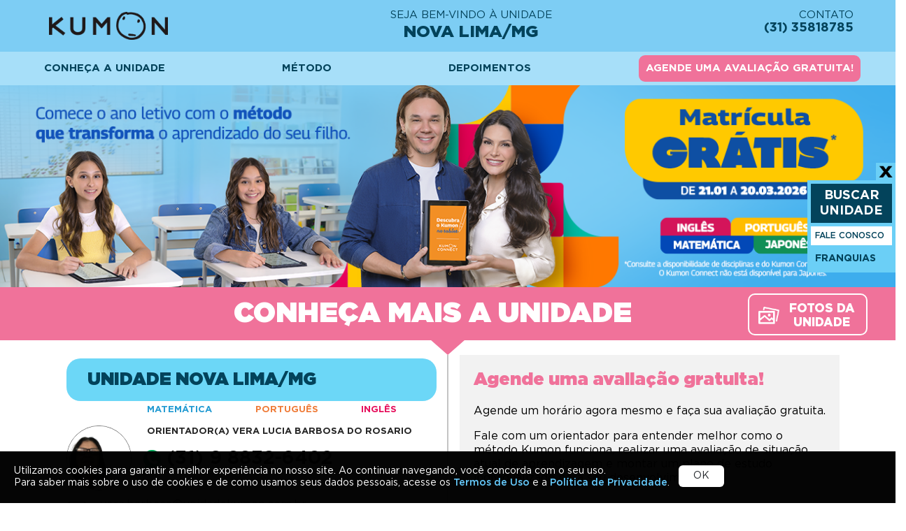

--- FILE ---
content_type: text/html; charset=utf-8
request_url: https://www.kumon.com.br/mg/nova-lima/
body_size: 22087
content:
<!DOCTYPE html>
<html lang="pt-BR">
<head>

    <!-- Google Tag Manager -->
    <script>
        (function (w, d, s, l, i) {
            w[l] = w[l] || []; w[l].push({
                'gtm.start': new Date().getTime(), event: 'gtm.js'
            });
            var f = d.getElementsByTagName(s)[0], j = d.createElement(s), dl = l != 'dataLayer' ? '&l=' + l : '';
            j.async = true; j.src = 'https://www.googletagmanager.com/gtm.js?id=' + i + dl; f.parentNode.insertBefore(j, f);
        })(window, document, 'script', 'dataLayer', 'GTM-MWRWS2V');</script>
    <!-- End Google Tag Manager -->
 
    
        <script type="text/javascript">
        (function (c, l, a, r, i, t, y) {
            c[a] = c[a] || function () { (c[a].q = c[a].q || []).push(arguments) }; t = l.createElement(r); t.async = 1; t.src = "https://www.clarity.ms/tag/" + i; y = l.getElementsByTagName(r)[0]; y.parentNode.insertBefore(t, y);
        })(window, document, "clarity", "script", "in55rdv189");
    </script>

    <meta http-equiv="Content-Type" content="text/html; charset=utf-8" />
    <meta http-equiv="X-UA-Compatible" content="IE=9" />
    <meta charset="utf-8" />
    <meta name="viewport" content="width=device-width, initial-scale=1">
    <meta name="description" content="Kumon NOVA LIMA/MG - Descubra como seu filho pode alcan&#231;ar o sucesso por meio do m&#233;todo Kumon.">
    <meta name="keywords">
    <meta property="og:title" content="Kumon NOVA LIMA/MG | CONHE&#199;A A UNIDADE" />
    <meta property="og:type" content="website" />
    <meta property="og:image" content="https://sitecontent.kumon.com.br/site/general/637885859215083829_image.png?width=100" />
    <meta property="og:site_name" content="Kumon" />
    <meta property="og:description" content="Kumon NOVA LIMA/MG - Descubra como seu filho pode alcan&#231;ar o sucesso por meio do m&#233;todo Kumon." />
    <link id="Link1" rel="shortcut icon" href="https://sitecontent.kumon.com.br/site/general/favicon.png" type="image/x-icon" />
    <link id="Link2" rel="icon" href="https://sitecontent.kumon.com.br/site/general/favicon.png" type="image/ico" />
    <link rel="alternate" hreflang="pt-br" href="https://www.kumon.com.br/mg/nova-lima/" />
    <link rel="alternate" hreflang="pt" href="https://www.kumon.com.br/mg/nova-lima/" />
    <link rel="alternate" hreflang="x-default" href="https://www.kumon.com.br/mg/nova-lima/" />
    <title>Kumon NOVA LIMA/MG | CONHE&#199;A A UNIDADE</title>

    <script type="text/javascript">
        var _ss = _ss || [];
        _ss.push(['_setDomain', 'https://koi-3QND0ZO96W.marketingautomation.services/net']);
        _ss.push(['_setAccount', 'KOI-3YZUIU77M0']);
        _ss.push(['_trackPageView']);
        (function () {
            var ss = document.createElement('script');
            ss.type = 'text/javascript'; ss.async = true;
            ss.src = ('https:' == document.location.protocol ? 'https://' : 'http://') + 'koi-3QND0ZO96W.marketingautomation.services/client/ss.js?ver=1.1.1';
            var scr = document.getElementsByTagName('script')[0];
            scr.parentNode.insertBefore(ss, scr);
        })();
    </script>
    

    <link href='/Content/css?v=b__nHv1LU3CIHWOdy01mihoSjq4Y45FcRmUBoatUBPI1?v=6.5' rel='stylesheet'/>


<link href='/Content/css/body?v=D7dKwXJx29TjLie7E_cFLrCOL83-I7lEJKPOj7C2CXY1?v=6.5' rel='stylesheet'/>

    <script src='/bundles/modernizr?v=wBEWDufH_8Md-Pbioxomt90vm6tJN2Pyy9u9zHtWsPo1?v=6.5'></script>


<link href='/Content/css/unidade?v=lv-46yh79UEcZSqJfitcLSV4p2VaFKWS3BOXuVcVSes1?v=6.5' rel='stylesheet'/>


    <script src="https://ajax.googleapis.com/ajax/libs/jquery/3.3.1/jquery.min.js"></script>

        <link rel="canonical" href="https://www.kumon.com.br/mg/nova-lima/" />
        

                              <script>!function(e){var n="https://s.go-mpulse.net/boomerang/";if("False"=="True")e.BOOMR_config=e.BOOMR_config||{},e.BOOMR_config.PageParams=e.BOOMR_config.PageParams||{},e.BOOMR_config.PageParams.pci=!0,n="https://s2.go-mpulse.net/boomerang/";if(window.BOOMR_API_key="TYSYV-CBTHV-WYJAR-R8264-BGB4W",function(){function e(){if(!o){var e=document.createElement("script");e.id="boomr-scr-as",e.src=window.BOOMR.url,e.async=!0,i.parentNode.appendChild(e),o=!0}}function t(e){o=!0;var n,t,a,r,d=document,O=window;if(window.BOOMR.snippetMethod=e?"if":"i",t=function(e,n){var t=d.createElement("script");t.id=n||"boomr-if-as",t.src=window.BOOMR.url,BOOMR_lstart=(new Date).getTime(),e=e||d.body,e.appendChild(t)},!window.addEventListener&&window.attachEvent&&navigator.userAgent.match(/MSIE [67]\./))return window.BOOMR.snippetMethod="s",void t(i.parentNode,"boomr-async");a=document.createElement("IFRAME"),a.src="about:blank",a.title="",a.role="presentation",a.loading="eager",r=(a.frameElement||a).style,r.width=0,r.height=0,r.border=0,r.display="none",i.parentNode.appendChild(a);try{O=a.contentWindow,d=O.document.open()}catch(_){n=document.domain,a.src="javascript:var d=document.open();d.domain='"+n+"';void(0);",O=a.contentWindow,d=O.document.open()}if(n)d._boomrl=function(){this.domain=n,t()},d.write("<bo"+"dy onload='document._boomrl();'>");else if(O._boomrl=function(){t()},O.addEventListener)O.addEventListener("load",O._boomrl,!1);else if(O.attachEvent)O.attachEvent("onload",O._boomrl);d.close()}function a(e){window.BOOMR_onload=e&&e.timeStamp||(new Date).getTime()}if(!window.BOOMR||!window.BOOMR.version&&!window.BOOMR.snippetExecuted){window.BOOMR=window.BOOMR||{},window.BOOMR.snippetStart=(new Date).getTime(),window.BOOMR.snippetExecuted=!0,window.BOOMR.snippetVersion=12,window.BOOMR.url=n+"TYSYV-CBTHV-WYJAR-R8264-BGB4W";var i=document.currentScript||document.getElementsByTagName("script")[0],o=!1,r=document.createElement("link");if(r.relList&&"function"==typeof r.relList.supports&&r.relList.supports("preload")&&"as"in r)window.BOOMR.snippetMethod="p",r.href=window.BOOMR.url,r.rel="preload",r.as="script",r.addEventListener("load",e),r.addEventListener("error",function(){t(!0)}),setTimeout(function(){if(!o)t(!0)},3e3),BOOMR_lstart=(new Date).getTime(),i.parentNode.appendChild(r);else t(!1);if(window.addEventListener)window.addEventListener("load",a,!1);else if(window.attachEvent)window.attachEvent("onload",a)}}(),"".length>0)if(e&&"performance"in e&&e.performance&&"function"==typeof e.performance.setResourceTimingBufferSize)e.performance.setResourceTimingBufferSize();!function(){if(BOOMR=e.BOOMR||{},BOOMR.plugins=BOOMR.plugins||{},!BOOMR.plugins.AK){var n=""=="true"?1:0,t="",a="aoigbtyx24f622lxks3q-f-40079a192-clientnsv4-s.akamaihd.net",i="false"=="true"?2:1,o={"ak.v":"39","ak.cp":"1608427","ak.ai":parseInt("1032937",10),"ak.ol":"0","ak.cr":9,"ak.ipv":4,"ak.proto":"h2","ak.rid":"440efdec","ak.r":48121,"ak.a2":n,"ak.m":"dscb","ak.n":"essl","ak.bpcip":"3.144.96.0","ak.cport":57742,"ak.gh":"23.62.38.237","ak.quicv":"","ak.tlsv":"tls1.3","ak.0rtt":"","ak.0rtt.ed":"","ak.csrc":"-","ak.acc":"","ak.t":"1769428151","ak.ak":"hOBiQwZUYzCg5VSAfCLimQ==p3HfJ/yIACCDt/4AqPxhX4i6Gbi1RgNJsr6FtbJN+IxTg4KZYK0DYPwo3FGts5ANSTgpRStuMHCiJXXyCQ0KcsS9w+Pc6t436gJKFKY9DuFXz2tErjyKYrLEjQqRAvq+Gy9hc6JX6Wk/bfQWozfzrDjN9DIyshpHICBSeqwSTNa4YDvsszFML8TMnVLjb6YWsz4ZLYcyFEhsWO012EMl25w+hyD/VQHsGm/73uFn+JerAIrjkKmKuAlIIjAFlsdNKzudOYcwFaw3vzrZEN4StaT+hiV4duPABjUZBrmxmbJRlIxwPWhQer/wvmXpXrLutpjpulBIvwPNM/zwBCr0DcoKGqAl4lD5qfCWuUqam/+0rFe+SWJsaeECwtr2aAWeLcZHbbdoFDwzlAeh0Flklm8mbJnLkISYLptG4G2qYPo=","ak.pv":"1","ak.dpoabenc":"","ak.tf":i};if(""!==t)o["ak.ruds"]=t;var r={i:!1,av:function(n){var t="http.initiator";if(n&&(!n[t]||"spa_hard"===n[t]))o["ak.feo"]=void 0!==e.aFeoApplied?1:0,BOOMR.addVar(o)},rv:function(){var e=["ak.bpcip","ak.cport","ak.cr","ak.csrc","ak.gh","ak.ipv","ak.m","ak.n","ak.ol","ak.proto","ak.quicv","ak.tlsv","ak.0rtt","ak.0rtt.ed","ak.r","ak.acc","ak.t","ak.tf"];BOOMR.removeVar(e)}};BOOMR.plugins.AK={akVars:o,akDNSPreFetchDomain:a,init:function(){if(!r.i){var e=BOOMR.subscribe;e("before_beacon",r.av,null,null),e("onbeacon",r.rv,null,null),r.i=!0}return this},is_complete:function(){return!0}}}}()}(window);</script></head>
<body>
    <!-- Google Tag Manager (noscript) -->
    <noscript>
        <iframe src="https://www.googletagmanager.com/ns.html?id=GTM-MWRWS2V"
                height="0" width="0" style="display:none;visibility:hidden"></iframe>
    </noscript>
    <!-- End Google Tag Manager (noscript) -->
    

            <div class="container body-content">
                

<script type="text/javascript">
    var codeDDI = 55;
    $(document).ready(function () {

        $('form input[name="name"]').keypress(function (e) {
            const charCode = (e.charCode) ? e.charCode : ((e.keyCode) ? e.keyCode :
                ((e.which) ? e.which : 0));
            return !((charCode > 32 && charCode < 39) || (charCode > 40 && charCode < 64));
        })

            setTimeout(function () {
                localStorage.setItem('centerName', "NOVA LIMA/MG");
                localStorage.setItem('Phone', "(31) 35818785");
                localStorage.setItem('url', location.pathname);
            }, 0)

            function formatPhone(phoneClean) {
                if (phoneClean.length < 2) {
                    return `(${phoneClean}`
                }
                if (phoneClean.length < 3) {
                    return`(${phoneClean}) `
                }
				if (phoneClean.length < 6) {
                    return `(${phoneClean.substring(0,2)}) ${phoneClean.substring(2, (phoneClean.length))}`
                }
				if (phoneClean.length < 10) {
                    return `(${phoneClean.substring(0,2)}) ${phoneClean.substring(2, 6)}-${phoneClean.substring(6, phoneClean.length)}`
                }
				if (phoneClean.length >= 10) {
                    return `(${phoneClean.substring(0,2)}) ${phoneClean.substring(2, 7)}-${phoneClean.substring(7, 10)}`
                }
            }
        $('.phoneHome')
            .keydown(function (e) {
                var key = e.which || e.charCode || e.keyCode || 0;
                $phone = $(this);

                if (key !== 8 && key !== 9 && key != 37 && key != 39) {
    	            const phoneClean = $phone.val().replace(/\D/g,'');
                  $phone.val(formatPhone(phoneClean));

                }
                return (key == 8 ||
                        key == 9 ||
                        key == 46 ||
                        key == 37 ||
                        key == 39 ||
                        key == 127 ||
                        (key >= 48 && key <= 57) ||
                        (key >= 96 && key <= 105));
            })
            .bind('focus click', function () {
                $phone = $(this);
            })
            .blur(function () {
                $phone = $(this);
            });
            var position = null;
            navigator.geolocation.getCurrentPosition(setLocal, localError);
            function setLocal(response) {
                position = {
                    coords: {
                        latitude: response.coords.latitude,
                        longitude: response.coords.longitude
                    },
                };
            }
            function localError(error) {
                if (error.PERMISSION_DENIED) {
                    //$(".go-to-place").addClass("disabled");
                }
            }

            function formatacel(num) {
                num = "(" + num.substr(0, 2) + ") " + num.substr(2, 1) + " " + num.substr(3, 4) + "-" + num.substr(7, 4);
                return num;
            }

            var whats = null;
            if ("31988326402" != "") {
                whats = formatacel("31988326402");
                const fullCellPhone = "55" + "31988326402";
                const conversionWhatsUrl = `return gtag_report_conversion('https://api.whatsapp.com/send?1=pt_BR&phone=${fullCellPhone}');`
                $('li.whatsapp span').append(whats);
                let url_Whats = "http://api.whatsapp.com/send?1=pt_BR&phone=" + fullCellPhone + "&text=Olá!%20encontrei%20a%20unidade%20no%20site%20do%20Kumon.";
                $('#link_whatsapp').attr("onclick", `${conversionWhatsUrl}`);
                $('#link_whatsapp img').attr("onclick", `${conversionWhatsUrl}`);
                $('#link_whatsapp').attr("href", url_Whats);
                $('#btn-Whats-mob').attr("href", url_Whats);
                $('#btn-Whats-mob').attr("onclick", `${conversionWhatsUrl}`);
                $('.whatsapp img').show();
            }
            else {
                $('.unidade-phone ul').addClass('margin-no-whats');
                $('#link_whatsapp').hide();
            }

        const numberPhone = "(31) 35818785".replace(/\D+/g, '') !== "0" ? ('0' + "(31) 35818785".replace(/\D+/g, '')) : "(31) 35818785".replace(/\D+/g, '');
        const conversiontag = "" ? `onclick="return gtag_report_conversion('tel:${numberPhone}');"` : '';

        $("#phoneCall span").append(`<a ${conversiontag}  href="tel:${numberPhone}">(31) 35818785</a>`)

            function initMap() {
                let lat_lng = { lat: parseFloat("-19.981888".replace(",", ".")), lng: parseFloat("-43.85452".replace(",", ".")) };

                let map = new google.maps.Map(document.getElementById("map"), {
                    zoom: 12,
                    center: lat_lng,
                    url: "/img/unidades/man.png",
                    mapTypeId: google.maps.MapTypeId.ROADMAP
                });

                var contentString = '<div class="infowindow-content">' +
                    '<div> Rua Domingos Rodrigues, 250 Loja 05</div>' +
                    '<div>NOVA LIMA/MG</div></div>';
                var infowindow = new google.maps.InfoWindow({
                    content: contentString
                });

                let marker = new google.maps.Marker({
                    position: lat_lng,
                    map: map,
                    icon: {
                        url: "/img/unidades/placeholder.png",
                        anchor: new google.maps.Point(14, 43)
                    },
                });
                infowindow.open(map, marker);

            }
            google.maps.event.addDomListener(window, 'load', initMap);

            $("#videoPlayerArthur, #videoPlayerBeatriz, #videoPlayerGuilherme, #videoPlayerIcaro, #videoPlayerLuiza").on("hide.bs.modal", function () {
                var video = $(this).find("iframe").attr("src");
                $(this).find("iframe").attr("src", "");
                $(this).find("iframe ").attr("src", video);
            });

            $('#show-modal-slide').click(function (event) {
                event.preventDefault();
                $('#slide-photos-home').show();
            });

            $('#show-modal-fale-orientador').click(function (event) {
                event.preventDefault();
                $('#falar-orientador-unidade').show();
            });

            $('#show-modal-send-phone').click(function (event) {
                event.preventDefault();
                isMobile = /iPhone|iPad|iPod|Android/i.test(navigator.userAgent);
                if (!isMobile) {
                    $('#send-to-phone').modal('show');
                    $('#sendToPhoneForm [name=phone]').val("");
                }
                else {
                    navigator.share({
                        title: 'KUMON '+'NOVA LIMA/MG',
                        text: 'KUMON '+'NOVA LIMA/MG',
                        url: "https://www.google.com/maps/search/?api=1&query=" + "-19.981888".replace(",", ".") + "," + "-43.85452".replace(",", ".")
                    });
                }
            });

            $('#btn-evaluate-free').click(function (event) {
                event.preventDefault();
                $('#avaliacaoGratuitaModal').modal('toggle');
            });

            $('#input_address_arrive').keyup(function () {
                if (position == null && $('#input_address_arrive').val() == "") {
                    $(".go-to-place").addClass("disabled");
                }
                else {
                    $(".go-to-place").removeClass("disabled");
                }
            });

        $("#unidade-como-chegar, #address-map").click(function (event) {
            event.preventDefault();
            isMobile = /iPhone|iPad|iPod|Android/i.test(navigator.userAgent);

                let url = "";
                if ($('#input_address_arrive').val() == "" && position == null) {
                    $('#modal-alert-address').modal('show');
                    return false;
                } else if ($('#input_address_arrive').val() == "" && position != null) {
                    if (!isMobile) {
                        url = "https://www.google.com/maps/dir/?api=1&origin=" + position.coords.latitude + "," + position.coords.longitude + "&destination=" + "-19.981888".replace(",", ".") + "," + "-43.85452".replace(",", ".") + "&travelmode=car";
                        window.open(url, '_blank');
                    }
                    else {
                        if (/iPhone|iPad|iPod/i.test(navigator.userAgent)) {
                            mapsMobile = 'https://maps.apple.com/?saddr='+ position.coords.latitude + "," + position.coords.longitude +'&daddr='+ "-19.981888".replace(",", ".") +',' + "-43.85452".replace(",", ".");
                        }
                        else {
                            mapsMobile = 'geo:' + position.coords.latitude + "," + position.coords.longitude  + '?q=' + "-19.981888".replace(",", ".") + ',' + "-43.85452".replace(",", ".") + "("+"NOVA LIMA/MG"+")";
                        }
                        navigator.share({
				            url: window.open(mapsMobile, '_self')
			            })
                    }
                }
                else if ($('#input_address_arrive').val() != "") {
                    let params = {
                        q: $('#input_address_arrive').val()
                    };

                    $("#unidade-como-chegar").addClass("disabled");
                    $.get("https://api.kumon.com.br/api/v1/centers?" + $.param(params) + "&country=BR", function (response) {
                        if (response === "The remote server returned an error: (403) Forbidden.") response = { Centers: [] };

                        position = {
                            coords: {
                                latitude: response.latitude,
                                longitude: response.longitude
                            },
                        };

                        if (!isMobile) {
                            url = "https://www.google.com/maps/dir/?api=1&origin=" + position.coords.latitude + "," + position.coords.longitude + "&destination=" + "-19.981888".replace(",", ".") + "," + "-43.85452".replace(",", ".") + "&travelmode=car";
                            window.open(url, '_blank');
                        }
                        else {
                            if (/iPhone|iPad|iPod/i.test(navigator.userAgent)) {
                                mapsMobile = 'https://maps.apple.com/?saddr='+ position.coords.latitude + "," + position.coords.longitude +'&daddr='+ "-19.981888".replace(",", ".") +',' + "-43.85452".replace(",", ".");
                            }
                            else {
                                mapsMobile = 'geo:' + position.coords.latitude + "," + position.coords.longitude  + '?q=' + "-19.981888".replace(",", ".") + ',' + "-43.85452".replace(",", ".") + "("+"NOVA LIMA/MG"+")";
                            }
                            navigator.share({
				                url: window.open(mapsMobile, '_self')
			                })
                        }
                        position = null;
                        $('#input_address_arrive').val("");

                    }).fail(function (data) {
                        console.log(data.responseJSON);
                    }).always(function () {
                        $("#unidade-como-chegar").removeClass("disabled");
                    });
                }
                else {
                    $.amaran({
                        'theme': 'colorful',
                        'content': {
                            bgcolor: '#ae2626',
                            color: '#fff',
                            message: "Informe um endereço ou habilite a localização do seu navegador."
                        },
                        'position': 'bottom right'
                    });
                }
            });

        $("#agende-avaliacao-form, #faleOrientadorUnidadeForm").submit(function (event) {
            event.preventDefault();
            send(this);
        });

        $("#btnSendToPhoneForm").click(function (event) {
            $("#btnSendToPhoneForm").attr('disabled', true);
            event.preventDefault();
            let field_values = {};
            field_values.code = '+'+codeDDI;
            field_values.country = "BR";
            field_values.phone = $('#sendToPhoneForm [name=phone]').val().replace("-", "").replace("(", "").replace(")", "").replace(" ", "").replace(" ", "");
            field_values.centerId = "BR99993081";

            $.post("https://api.kumon.com.br/api" + "/v1/centers/sendPhone", field_values, function (response) {
                $("#btnSendToPhoneForm").attr('disabled', false);

                const pathname = location.pathname[location.pathname.length - 1] === "/" ? location.pathname : location.pathname + "/";
                location.href = pathname + $('#sendToPhoneForm').attr('data-form-url');

            }).fail(function (data) {
                $.amaran({
                        'theme': 'colorful',
                        'content': {
                            bgcolor: '#ae2626',
                            color: '#fff',
                            message: "Falha ao enviar SMS."
                        },
                        'position': 'bottom right'
                });
                $("#btnSendToPhoneForm").attr('disabled', false);
            }).always(function () {

            });
        });

        function send(element) {
            var params = {};

            let valid = true;
            $(element).find("input[type='text'], input[type='email'], input[type='radio'], input[type='tel'], textarea").each(function () {

                if (valid && $(this).attr('required') && !$(this).val()) {
                    valid = false;
                    $.amaran({
                        'theme': 'colorful',
                        'content': {
                            bgcolor: '#ae2626',
                            color: '#fff',
                            message: "Campo " + $(this).attr('placeholder') + " obrigatório"
                        },
                        'position': 'bottom right'
                    });
                }

                const name = $(this).attr('name');

                if (name === 'name' && $(this).val().trim().length < 3) {
                    $.amaran({
                        'theme': 'colorful',
                        'content': {
                            bgcolor: '#ae2626',
                            color: '#fff',
                            message: "O nome deve conter ao menos 3 letras."
                        },
                        'position': 'bottom right'
                    });
                    valid = false;
                }

                if (name === 'phone' && $(this).val().replaceAll(/\D/g, '').length < 10) {
                    $.amaran({
                        'theme': 'colorful',
                        'content': {
                            bgcolor: '#ae2626',
                            color: '#fff',
                            message: "Informe um telefone válido."
                        },
                        'position': 'bottom right'
                    });
                    valid = false;
                }

                if (name === 'name' && valid) {
                    params[$(this).attr('name')] = $(this).val().trim();
                }
                else {
                    params[$(this).attr('name')] = $(this).val();
                }

            });
            params.Agreement = ($('#agende-avaliacao-form').find('input[name="Agreement"]:checked').val() == 'Sim')

            if ($(element).find("[data-re]").length != 0) {
                if (!grecaptcha.getResponse(widgetId[$(element).find("[data-re]")[0].id])) {
                    $.amaran({
                        'theme': 'colorful',
                        'content': {
                            bgcolor: '#ae2626',
                            color: '#fff',
                            message: "Verificação obrigatória"
                        },
                        'position': 'bottom right'
                    });
                    return;
                }
            }

            if (!valid) return;

            params.CountryId = "BR";
            params.FormId = $(element).attr('data-form-id');
            params.Url = location.href;

            if ($(element).attr('data-center-id')) {
                params.CenterId = $(element).attr('data-center-id');
            }
            params.Subject = null
            let selectSubject = document.getElementById("subjectTalkWithKumon");
            params.Subject = selectSubject.options[selectSubject.selectedIndex].value;

            $(element).find('button[type=submit]').attr('disabled', true);
             if (typeof __ss_noform !== 'undefined' && $(element).attr('data-sharp')) {
                __ss_noform.push(['submit', null, $(element).attr('data-sharp')]);
            }

            $.post("https://api.kumon.com.br/api/v1/contact?", params, function (response) {

                const pathname = location.pathname[location.pathname.length - 1] === "/" ? location.pathname : location.pathname + "/";
                location.href = pathname + $(element).attr('data-form-url') + "/";

            }).fail(function (data) {
                console.log(data);
                data.responseJSON.Errors.forEach(function (item) {
                    $.amaran({
                        'theme': 'colorful',
                        'content': {
                            bgcolor: '#ae2626',
                            color: '#fff',
                            message: item.Message
                        },
                        'position': 'bottom right'
                    });
                });
                $(element).find('button[type=submit]').attr('disabled', false);
            }).always(function () {

            });
        }

        $('.btn-header-unidades, .btn-met-header, .btn-conheca-header, .btn-dep-header, #free-evaluation').click(function (e) {

            e.preventDefault();

            let item = $(this).attr('href'),
                targetOffset = $(item).offset().top;

            $('#duvidas button').bind('click', function () {
                var self = this;
                setTimeout(function () {
                    theOffset = $(self).offset();
                    $('body,html').animate({ scrollTop: theOffset.top - 120 });
                }, 300);
            });

            if (item == "#metodo-kumon") {
                $('.metodoKumon-btn.collapsed').trigger('click');
            }
            else if (item == "#depoimentos-pais-e-alunos") {
                $('.dep-btn').trigger('click');
            }

            $('html, body').animate({
                scrollTop: (targetOffset - 120)
            }, 500);
            window.location.hash = item;

        });

        var offset = $('.page-unidade .schedule-form').offset().top;
        var $meuMenu = $('.menu-mob-bar');
        $(document).on('scroll', function () {
            if (offset <= $(window).scrollTop()) {
                $meuMenu.addClass('fixMobBar');
            } else {
                $meuMenu.removeClass('fixMobBar');
            }
        });

        const maskPhone = '(00) 0000-00009'
        const maskPhoneWithNineDigits = '(00) 00000-0009'
        let isPhoneMask = true


        let url = location.href.split('#');
        if (url.length > 0 && location.href.includes('#')) {

            let targetOffset = $('#' + url[1]).offset().top;
            $('#duvidas button').bind('click', function () {
                var self = this;
                setTimeout(function () {
                    theOffset = $(self).offset();
                    $('body,html').animate({ scrollTop: theOffset.top - 120 });
                }, 300);
            });

            if (url[1].includes('metodo-kumon')) {
                $('.metodoKumon-btn.collapsed').trigger('click');
            }

            $('html, body').animate({
                scrollTop: (targetOffset - 120)
            }, 500);
            window.location.hash = '#' + url[1];
        }

        $('.metodoKumon-btn, .comofunc-btn').click(function (e) {
            if ($(window).width() < 768) {
                $('html, body').animate({
                    scrollTop: $(this).offset().top
                }, 750);
            }
        });

        $("#subjectTalkWithKumon").change(function () {
            const options = ["Interesse nos Cursos", "Saber sobre o Método", "Outros"],
                showMsgField = options.includes($("#subjectTalkWithKumon").val());

            if (showMsgField) {
                $("#messageTalkWithKumon").show();
            }
            else {
                $("#messageTalkWithKumon").hide();
            }
        })

        $('#tvKumon').on('slide.bs.carousel', function (e) {
            var $e = $(e.relatedTarget);
            var idx = $e.index();
            var itemsPerSlide = 3;
            var totalItems = $('#tvKumon .carousel-item').length;

            if (idx >= totalItems - (itemsPerSlide - 1)) {
                var it = itemsPerSlide - (totalItems - idx);
                for (var i = 0; i < it; i++) {
                    // append slides to end
                    if (e.direction == "left") {
                        $('#tvKumon .carousel-item').eq(i).appendTo('#tvKumon .carousel-inner');
                    }
                    else {
                        $('#tvKumon .carousel-item').eq(0).appendTo('#tvKumon .carousel-inner');
                    }
                }
            }
        });

        $('#divblog').on('slide.bs.carousel', function (e) {
            var $e = $(e.relatedTarget);
            var idx = $e.index();
            var itemsPerSlide = 3;
            var totalItems = $('#divblog .carousel-item').length;

            if (idx >= totalItems - (itemsPerSlide - 1)) {
                var it = itemsPerSlide - (totalItems - idx);
                for (var i = 0; i < it; i++) {
                    // append slides to end
                    if (e.direction == "left") {
                        $('#divblog .carousel-item').eq(i).appendTo('#divblog .carousel-inner');
                    }
                    else {
                        $('#divblog .carousel-item').eq(0).appendTo('#divblog .carousel-inner');
                    }
                }
            }
        });

        if (parseInt('4') <= 1) {
        $('#content-pinkbar').html('<h2 class="conheca-mais body-content-break">Conheça mais a unidade</h2>');
        $('.conheca-mais span').css('padding-left', '0px');
        }
        else {
            $('.conheca-mais span').css('padding-left', '10%');
            $('#content-pinkbar').html('<a href="#" data-toggle="modal" data-target="#slide-photos-home" id="show-modal-slide-mobile" class="m-0">' +
                '<h2 class="conheca-mais body-content-break">Veja fotos da unidade<img src="https://sitecontent.kumon.com.br/sitestg/kumon-website-pt/img/unidades/slide-photos2.png" /></h2>' +
            '</a>');
        }

        //setTimeout(function () {
        //if ($('.upper-header.header-unidades.d-flex.justify-content-between').height() > 40 && $(window).width() < 768) {
        //    $('body .page-unidade').css('margin-top', '15px')
        //}
        //}, 250);
        setCode(codeDDI);
    });

    function setCode(codeCountry) {
        codeDDI = codeCountry
        let url_img = $('#code' + codeDDI + ' img').attr('src');
        $('.county-code img').attr('src', url_img);
        $('#ddi').val('');
        $('#ddi').val('+' + codeDDI);
    }

    $(function() {
        $(".collapsible").on("click", function() {
            var content = $(this).next(".timetables");
            const icon = $(this).find('ion-icon');

            if (content.css("display") === "none") {
                content.css("display", "block");
                icon.attr('name', 'chevron-up-outline');
            } else {
                content.css("display", "none");
                icon.attr('name', 'chevron-down-outline');
            }
        });
    });
</script>

<header>
    <div class="upper-header header-unidades d-flex justify-content-between">
        <div class="navbar-brand">
            <a href="/" target="_blank">
                <img class="kumon-logo" src="https://sitecontent.kumon.com.br/sitestg/kumon-website-pt/img/logo-black-kumon.png" />
            </a>
        </div>
        <h1 class="text-md-center navbar-text">
            <span class="title-header-unidade" id="welcomeText">SEJA BEM-VINDO À UNIDADE</span>
            <span class="name-header-unidade">NOVA LIMA/MG</span>
        </h1>
        <div class="text-right navbar-text sm-hide">
            <span class="title-header-unidade">CONTATO</span>
            <span class="phone-header-unidade">(31) 35818785</span>
        </div>
    </div>
    <hr class="sm-show line-header" />

    <nav class="navbar navbar-expand-lg nav-unidades sm-hide">
        <div class="collapse navbar-collapse justify-content-between" id="navbarSupportedContent">

            <a class="btn btn-transparent btn-primary btn-conheca-header" href="#conheca-mais-a-unidade">CONHEÇA A UNIDADE</a>

            <a class="btn btn-transparent btn-primary btn-met-header" href="#metodo-kumon" onclick="gaTrigger('MONITOR_MENU_FRANQUIA', 'click', 'Menu-Metodo-Kumon')">MÉTODO</a>

            <a class="btn btn-transparent btn-primary btn-dep-header" href="#depoimentos-pais-e-alunos">DEPOIMENTOS</a>

            <a href="#agende-avaliacao" class="btn-header-unidades evaluate-free-point">AGENDE UMA AVALIAÇÃO GRATUITA!</a>

        </div>
    </nav>
</header>

<script type="text/javascript">
    if (location.pathname.includes('br/virtual')) {
        $("#welcomeText").html("SEJA BEM-VINDO À");
    }
</script>
<div class="page-unidade">
    <section class="banner__top">
            <div class="body-content-break">
                <img class="d-block w-100" src="https://sitecontent.kumon.com.br/site/general/639046197380883489_1844.5_Kumon_Oferta01_BannersSite_MPIJ_Desktop_1300x294_V3.png?width=100">
            </div>

        <h2 class="conheca-mais body-content-break sm-hide text-center" id="conheca-mais-a-unidade">
            <span>Conheça mais a unidade</span>

                <a href="#" class="card-slide m-0" data-toggle="modal" data-target="#slide-photos-home" id="show-modal-slide">
                    <img src="https://sitecontent.kumon.com.br/sitestg/kumon-website-pt/img/unidades/slide-photos2.png" />
                    
                    Fotos da<br>unidade
                </a>        </h2>

        <div id="content-pinkbar" class="sm-show"></div>
    </section>

    <section class="unidade-details body-content-break-sm">

        <div class="row unidade-details-split">
            <div class="col-md-6 left">
<span class="first-title">UNIDADE NOVA LIMA/MG</span>
                <div class="orientador">
                    <div class="image-container">
                        <img src="https://sitecontent.kumon.com.br/site/general/637885859215083829_image.png?width=100" />
                    </div>

                    <div class="name-courses">
                        <ul class="courses">
                                <li class="matematica">Matemática</li>
                                                            <li class="portugues">Português</li>
                                                            <li class="ingles">Inglês</li>
                                                                                                            </ul>
                    </div>

                    <div class="name-container">
                        <span class="orientador-title">ORIENTADOR(A)</span>
                        <span class="name">VERA LUCIA BARBOSA DO ROSARIO</span>

                    </div>

                    <div class="schedule-btn">
                            
                                <a href="https://agendamento.kumon.com.br/mg/nova-lima"  class="evaluation-button btn-aol btn-aol-secondary font-weight-bold">
                                    AGENDE UMA AVALIAÇÃO GRATUITA!
                                </a>
                                                </div>

                    <div class="unidade-phone">
                        <ul>
                            <a href="#" id="link_whatsapp" title="Enviar mensagem por WhatsApp" target="_blank">
                            <li class="whatsapp">
                                <img style="display: none;"
                                     src="https://sitecontent.kumon.com.br/sitestg/kumon-website-pt/img/unidades/whatsapp.svg" />
                                <span></span>
                            </li>
                            </a>
                        </ul>
                    </div>
                </div>

                <div class="orientador-contact">

                        <p class="orientador__contact--item">
                            <img src="https://sitecontent.kumon.com.br/sitestg/kumon-website-pt/img/unidades/mail-icon.png" />
                            <a href="mailto:vera.barbosa@unidadekumon.com.br">vera.barbosa@unidadekumon.com.br</a>
                        </p>


                        <p class="orientador__contact--item">
                            <img src="https://sitecontent.kumon.com.br/sitestg/kumon-website-pt/img/unidades/gps-icon.png" />
                            <a id="address-map" href="#"><span>Rua Domingos Rodrigues, 250 Loja 05, Nova Lima - Minas Gerais</span></a>
                        </p>

                        <p class="orientador__contact--item" id="phoneCall">
                            <img src="https://sitecontent.kumon.com.br/sitestg/kumon-website-pt/img/unidades/tel-icon.png" width="20px" />
                            <span />
                        </p>

                    <div>
                        <p></p>
                    </div>
                </div>


                    <section class="collapsible-wrapper">
                        <button type="button" class="collapsible">
                            <span class="collapsible-header">HORÁRIOS DE FUNCIONAMENTO DA UNIDADE</span>
                            <ion-icon class="collapsible-icon" name="chevron-down-outline"></ion-icon>
                        </button>

                        <div class="timetables" style="display:none">
                                <div class="timetables__item">
                                    <div>
                                        <span>SEGUNDA</span>
                                    </div>

                                    <div>
<span>14:00-19:30</span><br />                                     </div>
                                </div>

                                <div class="timetables__item">
                                    <div>
                                        <span>TERÇA</span>
                                    </div>

                                    <div>
<span>08:00-11:30</span><br />                                     </div>
                                </div>

                                <div class="timetables__item">
                                    <div>
                                        <span>QUARTA</span>
                                    </div>

                                    <div>
 <span>&#45;</span><br />                                    </div>
                                </div>

                                <div class="timetables__item">
                                    <div>
                                        <span>QUINTA</span>
                                    </div>

                                    <div>
<span>14:00-19:30</span><br />                                     </div>
                                </div>

                                <div class="timetables__item">
                                    <div>
                                        <span>SEXTA</span>
                                    </div>

                                    <div>
<span>08:00-11:30</span><br />                                     </div>
                                </div>

                                <div class="timetables__item">
                                    <div>
                                        <span>SÁBADO</span>
                                    </div>

                                    <div>
 <span>&#45;</span><br />                                    </div>
                                </div>
                        </div>
                    </section>
                <div>
                </div>
            </div>

            <div class="col-md-6 right" id="agende-avaliacao">
                <div class="bg-gray-100 schedule-form">
                    <span class="title">Agende uma avaliação gratuita!</span>

                        
                            <div class="mt-3 mb-4 schedule-form__text">
                                <p>Agende um horário agora mesmo e faça sua avaliação gratuita.</p>
                                <p>
                                    Fale com um orientador para entender melhor como o método Kumon funciona, realizar uma avaliação de situação atual de aprendizagem e montar um plano de estudo individualizado para seu desenvolvimento.
                                </p>
                            </div>

                            <div class="text-md-center text-sm-left pt-5 pb-5">
                                <a href="https://agendamento.kumon.com.br/mg/nova-lima"  class="evaluation-button btn-aol font-weight-bold">Agende uma avaliação gratuita!</a>
                            </div>
                            <img class="schedule-calendar-img" src="/img/calendar.svg" alt="calendário" />
                        
                </div>
            </div>
        </div>
    </section>

    <section class="update">
        <h2 class="update__heading">Atualizações da Unidade</h2>

        <section class="banner__bottom">
                <div class="body-content-break">
                    <img class="d-block w-100" src="https://sitecontent.kumon.com.br/site/general/639046197380883489_1844.5_Kumon_Oferta01_BannersSite_MPIJ_Desktop_1300x294_V3.png?width=100">
                </div>
        </section>

    </section>

    <section class="benefits">
        <div class="benefits__title">
            <img src="https://sitecontent.kumon.com.br/sitestg/kumon-website-pt/img/unidades/kids-icon.png" />
            <h2 class="benefits__heading">
                <span>Venha ver como o Kumon</span>
                <span>pode beneficiar seus filhos</span>
            </h2>
        </div>

        <p class="benefits__content">
            Agende um horário para conversar com o orientador e seu filho fazer uma avaliação gratuita. Nesse momento, será possível
            identificar o ponto de estudo inicial ideal para seu filho, bem como traçar um plano de estudo personalizado. Por meio de nosso
            material didático exclusivo e de orientação constante, acompanharemos o desenvolvimento do seu filho adequando o material de
            acordo com seu progresso.
        </p>

        <div class="benefits__testimonial">
            <img src="https://sitecontent.kumon.com.br/sitestg/kumon-website-pt/img/unidades/img-mae.png" />

            <div class="benefits__testimonial--content">
                <p class="benefits__testimonial--quote">
                    "Ela se tornou mais independente... Além da independência, o autodidatismo, agora ela procura aprender muitas coisas sozinha.
                    A Lorena se desenvolveu e chegou aonde chegou graças ao Kumon e ao empenho dela."
                </p>

                <p class="benefits__testimonial--name">Veruska Ramos França, mãe da Lorena de 9 anos, aluna Kumon de Inglês, Matemática, Português e Japonês.</p>

            </div>

        </div>

        <div class="benefits__cta">
            <a href="https://agendamento.kumon.com.br/mg/nova-lima"
               class="evaluation-button btn-aol btn-aol-secondary font-weight-bold">
                AGENDE UMA AVALIAÇÃO GRATUITA!

            </a>
        </div>
    </section>

    <section class="unidade-detail benefits">
        <div class="text-center franchise">
            <h2>REDE DE FRANQUIA RECONHECIDA <br /> POR SUA QUALIDADE E EXCELÊNCIA!</h2>
            <img src="https://sitecontent.kumon.com.br/sitestg/kumon-website-pt/img/franquia/Kumon_Brasil_selo_reconhecimento_franquia.jpg" />
        </div>

    </section>
    <section class="unidade-detail center-photos">
        <div class="row unidade-details-split body-content-break-sm">
            <div class="col-md-6 left">
                    <section class="unity-photos">
                        <h2 class="conheca-mais text-center">
                            <a href="#" class="conheca-mais-img" data-toggle="modal" data-target="#slide-photos-home" id="show-modal-slide">
                                <span>Veja fotos da unidade</span>
                                <ion-icon name="images-outline"></ion-icon>
                            </a>
                        </h2>
                    </section>
            </div>
        </div>
    </section>


        <section class="visit body-content-break-sm" id="visite-a-unidade">
            <div class="row">
                <div class="col-md-6 left order-md-first order-last">
                    <div id="map"></div>
                    <div id="infowindow-content">
                        <span id="place-name"></span>
                    </div>
                </div>
                <div class="col-md-6 right order-md-last">
                    <div class="p-md-4">
                        <span class="title">Visite a unidade</span>
                        <span class="description">Insira abaixo sua localização e veja como chegar a minha unidade.</span>
                        <form>
                            <div class="row">
                                <div class="col-md-12">
                                    <label>
                                        <span>Onde você está?</span>
                                        <input id="input_address_arrive" type="text" placeholder="ENDEREÇO" />
                                    </label>
                                </div>
                            </div>
                            <div class="row">
                                <div class="col-6 col-to-phone">
                                    <a data-toggle="modal" id="show-modal-send-phone" class="send-place text-uppercase btn-block ">
                                        <img src="https://sitecontent.kumon.com.br/sitestg/kumon-website-pt/img/unidades/Caminho 113.svg" />Compartilhar <br />local
                                    </a>
                                </div>
                                <div class="col-6 col-to-go">
                                    <a id="unidade-como-chegar" class="btn go-to-place btn-block text-uppercase">
                                        <img src="https://sitecontent.kumon.com.br/sitestg/kumon-website-pt/img/unidades/locale.svg" />Como Chegar
                                    </a>
                                </div>
                            </div>
                        </form>
                    </div>
                </div>
            </div>
        </section>
    <div class="body-content-break">
        <section class="card" id="papel-do-orientador">
            <div class="card-header" id="headingOne">
                <button class="orientador-btn" aria-expanded="true">
                    Papel do Orientador
                </button>
            </div>
            <div id="collapseOne" class="collapse show">
                <div class="card-body">
                    <div class="body-content">
                        <div class="row mb-5">
                            <div class="col-md-5 image-collapse text-center">
                                    <img class="image-advisor" src="https://sitecontent.kumon.com.br/site/general/637885859215083829_image.png?width=100" />
                            </div>
                            <div class="col-md-7 text-justify" id="text-advisor">
                                <span>
                                    Oi, tudo bem? Meu nome &#233; Vera Lucia Barbosa Do Rosario e sou orientador(a) do Kumon. Meu papel &#233; guiar os alunos para que consigam desenvolver suas habilidades de forma independente. Isso se d&#225; por meio da escolha das li&#231;&#245;es adequadas &#224; capacidade atual de cada aluno e do olhar individualizado, capaz de perceber seus pequenos avan&#231;os di&#225;rios.  Venha visitar minha unidade, NOVA LIMA/MG. Aqui oferecemos os cursos de matem&#225;tica, portugu&#234;s e ingl&#234;s.  Entre em contato e venha conhecer o m&#233;todo Kumon; ser&#225; um prazer receb&#234;-lo! Nosso endere&#231;o &#233; RUA DOMINGOS RODRIGUES, 250 LOJA 05.
                                </span>
                            </div>
                        </div>
                    </div>
                </div>
            </div>
        </section>
    </div>
    <div class="kaccordion body-content-break" id="duvidas">
        <section class="card" id="metodo">
            <div class="card" id="metodo-kumon">
                <div class="card-header" id="headingTwo" data-parent="#duvidas">
                    <button class="metodoKumon-btn collapsed" data-toggle="collapse" data-target="#collapseTwo" aria-controls="collapseTwo" data-parent="#duvidas">
                        Método Kumon
                    </button>
                </div>
                <div id="collapseTwo" class="collapse" aria-labelledby="headingTwo" data-parent="#duvidas">
                    <div class="card-body">
                        <div class="body-content config-carousel">
                            <div class="sm-hide">
                                <div class="row metodo-items-unidade">
                                    <div class="col-md-4">
                                        <div class="metodo-items-unidade-image">
                                            <img src="https://sitecontent.kumon.com.br/sitestg/kumon-website-pt/img/unidades/Estudo Individualizado 01 (160x160).png" />
                                        </div>
                                        <span class="metodo-items-unidade-title">
                                            Estudo individualizado
                                        </span>
                                        <span class="metodo-items-unidade-description">
                                            O método Kumon não se prende à idade ou ao ano escolar. No Kumon, cada aluno estuda no ponto adequado à sua capacidade, podendo avançar além dos conteúdos de seu ano escolar.
                                        </span>
                                    </div>
                                    <div class="col-md-4">
                                        <div class="metodo-items-unidade-image">
                                            <img src="https://sitecontent.kumon.com.br/sitestg/kumon-website-pt/img/unidades/Autodidatismo 01 (160x160).png" />
                                        </div>
                                        <span class="metodo-items-unidade-title">
                                            Autodidatismo
                                        </span>
                                        <span class="metodo-items-unidade-description">
                                            No Kumon, os alunos desenvolvem a capacidade de aprender por si. O aluno estuda lendo, pensando, resolvendo o material com o próprio esforço, avançando por meio do estudo autodidata.
                                        </span>
                                    </div>
                                    <div class="col-md-4">
                                        <div class="metodo-items-unidade-image">
                                            <img src="https://sitecontent.kumon.com.br/sitestg/kumon-website-pt/img/unidades/Maerial Didatico 01 (160x160).png" />
                                        </div>
                                        <span class="metodo-items-unidade-title">
                                            Material didático
                                        </span>
                                        <span class="metodo-items-unidade-description">
                                            O material didático do método Kumon está estruturado para que o aluno inicie em conteúdos fáceis e o grau de dificuldade vá avançando de modo suave. O aluno é incentivado a resolver as questões sozinho, refletindo, usando como base o próprio conhecimento.
                                        </span>
                                    </div>
                                </div>
                            </div>

                            <div id="div-metodo" class="unidades-carousel carousel slide slide-depoimentos md-show-768" data-ride="carousel">
                                <div class="carousel-inner row w-100 mx-auto" role="listbox">
                                    <div class="carousel-item text-center active">
                                        <div class="metodo-items-unidade-image">
                                            <img src="https://sitecontent.kumon.com.br/sitestg/kumon-website-pt/img/unidades/Estudo Individualizado 01 (160x160).png" />
                                        </div>
                                        <span class="metodo-items-unidade-title">
                                            Estudo individualizado
                                        </span>
                                        <span class="metodo-items-unidade-description">
                                            O método Kumon não se prende à idade ou ao ano escolar. No Kumon, cada aluno estuda no ponto adequado à sua capacidade, podendo avançar além dos conteúdos de seu ano escolar.
                                        </span>
                                    </div>
                                    <div class="carousel-item text-center">
                                        <div class="metodo-items-unidade-image">
                                            <img src="https://sitecontent.kumon.com.br/sitestg/kumon-website-pt/img/unidades/Autodidatismo 01 (160x160).png" />
                                        </div>
                                        <span class="metodo-items-unidade-title">
                                            Autodidatismo
                                        </span>
                                        <span class="metodo-items-unidade-description">
                                            No Kumon, os alunos desenvolvem a capacidade de aprender por si. O aluno estuda lendo, pensando, resolvendo o material com o próprio esforço, avançando por meio do estudo autodidata.
                                        </span>
                                    </div>
                                    <div class="carousel-item text-center">
                                        <div class="metodo-items-unidade-image">
                                            <img src="https://sitecontent.kumon.com.br/sitestg/kumon-website-pt/img/unidades/Maerial Didatico 01 (160x160).png" />
                                        </div>
                                        <span class="metodo-items-unidade-title">
                                            Material didático
                                        </span>
                                        <span class="metodo-items-unidade-description">
                                            O material didático do método Kumon está estruturado para que o aluno inicie em conteúdos fáceis e o grau de dificuldade vá avançando de modo suave. O aluno é incentivado a resolver as questões sozinho, refletindo, usando como base o próprio conhecimento.
                                        </span>
                                    </div>
                                </div>
                                <a class="carousel-control-prev" href="#div-metodo" role="button" data-slide="prev">
                                    <span class="carousel-control-prev-icon" aria-hidden="true"></span>
                                    <span class="sr-only">Previous</span>
                                </a>
                                <a class="carousel-control-next text-faded" href="#div-metodo" role="button" data-slide="next">
                                    <span class="carousel-control-next-icon" aria-hidden="true"></span>
                                    <span class="sr-only">Next</span>
                                </a>
                            </div>
                        </div>
                    </div>
                </div>
            </div>
            <div class="card" id="como-funciona">
                <div class="card-header" id="headingThree" data-parent="#duvidas">
                    <button class="comofunc-btn collapsed" data-toggle="collapse" data-target="#collapseThree" aria-controls="collapseThree" data-parent="#duvidas">
                        Como funciona?
                    </button>
                </div>
                <div id="collapseThree" class="collapse" aria-labelledby="headingThree" data-parent="#duvidas">
                    <div class="card-body">
                        <div class="body-content config-carousel">
                            <div class="row metodo-items-unidade sm-hide">
                                <div class="col-md-4">
                                    <div class="metodo-items-unidade-image">
                                        <img src="https://sitecontent.kumon.com.br/sitestg/kumon-website-pt/img/unidades/Escolha Prox Destino 01 (160x160).png" />
                                    </div>
                                    <span class="metodo-items-unidade-title">
                                        Duas vezes por semana
                                    </span>
                                    <span class="metodo-items-unidade-description">
                                            
                                                Os alunos frequentam a unidade duas vezes por semana, por aproximadamente uma hora.
                                            
                                    </span>
                                </div>
                                <div class="col-md-4">
                                    <div class="metodo-items-unidade-image">
                                        <img src="https://sitecontent.kumon.com.br/sitestg/kumon-website-pt/img/unidades/Preparando Futuro 01 (160x160).png" />
                                    </div>
                                        
                                            <span class="metodo-items-unidade-title">
                                                Material exclusivo incluso
                                            </span>
                                            <span class="metodo-items-unidade-description">
                                                O material didático do Kumon está incluso no valor da mensalidade. Ele é exclusivo e autoinstrutivo, o que permite ao aluno aprender a fazer os exercícios sozinho.
                                            </span>
                                        
                                </div>
                                <div class="col-md-4">
                                    <div class="metodo-items-unidade-image">
                                        <img src="https://sitecontent.kumon.com.br/sitestg/kumon-website-pt/img/unidades/Veja Seu Filho 01 (160x160).png" />
                                    </div>
                                    <span class="metodo-items-unidade-title">
                                        Orientação individualizada
                                    </span>
                                    <span class="metodo-items-unidade-description">
                                        No Kumon, todo aluno inicia os estudos a partir de um conteúdo que já domina, tem um plano de estudos elaborado exclusivamente para ele e avança em seu próprio ritmo, de forma suave, rumo a assuntos mais complexos.
                                    </span>
                                </div>
                            </div>

                            <div id="div-como-funciona" class="carousel slide slide-depoimentos md-show-768" data-ride="carousel">
                                <div class="carousel-inner row w-100 mx-auto" role="listbox">
                                    <div class="carousel-item text-center active">
                                        <div class="metodo-items-unidade-image">
                                            <img class="rounded mx-auto d-block" src="https://sitecontent.kumon.com.br/sitestg/kumon-website-pt/img/unidades/Escolha Prox Destino 01 (160x160).png" />
                                        </div>
                                        <span class="metodo-items-unidade-title">
                                            Duas vezes por semana
                                        </span>
                                        <span class="metodo-items-unidade-description">
                                            Os alunos frequentam a unidade duas vezes por semana, por aproximadamente uma hora.
                                        </span>
                                    </div>
                                    <div class="carousel-item text-center">
                                        <div class="metodo-items-unidade-image">
                                            <img class="rounded mx-auto d-block" src="https://sitecontent.kumon.com.br/sitestg/kumon-website-pt/img/unidades/Preparando Futuro 01 (160x160).png" />
                                        </div>
                                        <span class="metodo-items-unidade-title">
                                            Material exclusivo incluso
                                        </span>
                                        <span class="metodo-items-unidade-description">
                                            O material didático do Kumon está incluso no valor da mensalidade. Ele é exclusivo e autoinstrutivo, o que permite ao aluno aprender a fazer os exercícios sozinho.
                                        </span>
                                    </div>
                                    <div class="carousel-item text-center">
                                        <div class="metodo-items-unidade-image">
                                            <img class="rounded mx-auto d-block" src="https://sitecontent.kumon.com.br/sitestg/kumon-website-pt/img/unidades/Veja Seu Filho 01 (160x160).png" />
                                        </div>
                                        <span class="metodo-items-unidade-title">
                                            Orientação individualizada
                                        </span>
                                        <span class="metodo-items-unidade-description">
                                            No Kumon, todo aluno inicia os estudos a partir de um conteúdo que já domina, tem um plano de estudos elaborado exclusivamente para ele e avança em seu próprio ritmo, de forma suave, rumo a assuntos mais complexos.
                                        </span>
                                    </div>
                                </div>
                                <a class="carousel-control-prev" href="#div-como-funciona" role="button" data-slide="prev">
                                    <span class="carousel-control-prev-icon" aria-hidden="true"></span>
                                    <span class="sr-only">Previous</span>
                                </a>
                                <a class="carousel-control-next text-faded" href="#div-como-funciona" role="button" data-slide="next">
                                    <span class="carousel-control-next-icon" aria-hidden="true"></span>
                                    <span class="sr-only">Next</span>
                                </a>
                            </div>
                        </div>
                    </div>
                </div>
            </div>
        </section>
        <div class="sm-show menu-mob-bar w-100">
            <div class="row w-100 d-flex justify-content-between">
                <div class="col-3 text-center"><a id="btn-home-mob" href="#top"> <img class="rounded mx-auto d-block" src="https://sitecontent.kumon.com.br/sitestg/kumon-website-pt/img/unidades/Grupo de máscara 18@2x.png" /> <span>Início</span></a></div>
                <div class="col-3 text-center"><a id="btn-call-mob" href="tel:(31) 35818785"> <img class="rounded mx-auto d-block" src="https://sitecontent.kumon.com.br/sitestg/kumon-website-pt/img/unidades/Grupo de máscara 19@2x.png" /><span>Ligar</span></a></div>
                    <div class="col-3 text-center"><a id="btn-Whats-mob" href="#" target="_blank"> <img class="rounded mx-auto d-block" src="https://sitecontent.kumon.com.br/sitestg/kumon-website-pt/img/unidades/Grupo 288@2x.png" /><span>WhatsApp</span></a></div>
                <div class="col-3 text-center"><a id="btn-Msg-mob" data-toggle="modal" data-target="#falar-orientador-unidade"> <img class="rounded mx-auto d-block" src="https://sitecontent.kumon.com.br/sitestg/kumon-website-pt/img/unidades/Grupo de máscara 23@2x.png" alt="Alternate Text" /><span>Mensagem</span></a></div>
            </div>
        </div>
    </div>

    <div class="body-content-break">
        <div class="card" id="depoimentos-pais-e-alunos">
            <div class="card-header" id="headingFour" data-parent="#duvidas">
                <button class="dep-btn">
                    Depoimentos de pais e alunos
                </button>
            </div>
            <div id="collapseFour">
                <div class="card-body">
                    <div class="body-content config-carousel">
                        <div id="tvKumon" class="carousel slide slide-depoimentos sm-hide" data-ride="carousel" data-interval="9000">
                            <div class="carousel-inner row w-100 mx-auto" role="listbox">
                                <div class="carousel-item col-md-4 active">
                                    <div class="panel panel-default">
                                        <div class="panel-thumbnail">
                                            <a href="https://youtu.be/UQjwoc9O1wM?feature=shared" target="_blank">
                                                <img loading="lazy" src="https://sitecontent.kumon.com.br/sitestg/kumon-website-pt/img/br/home/kumon-aluno-caio-recke-japones.png" width="100%" alt="Aluno Caio Recke estuda Japonês no Kumon" />
                                            </a>
                                        </div>
                                    </div>
                                </div>
                                <div class="carousel-item col-md-4">
                                    <div class="panel panel-default">
                                        <div class="panel-thumbnail">
                                            <a href="https://youtu.be/PCF_brWql0E?feature=shared" target="_blank">
                                                <img loading="lazy" src="https://sitecontent.kumon.com.br/sitestg/kumon-website-pt/img/br/home/kumon-alunas-Andressa-Helena-Multi.png" width="100%" alt="Aluna Julia Reis estuda Português e Matemática" />
                                            </a>
                                        </div>
                                    </div>
                                </div>
                                <div class="carousel-item col-md-4">
                                    <div class="panel panel-default">
                                        <div class="panel-thumbnail">
                                            <a href="https://youtu.be/KNXDsg70caE" target="_blank">
                                                <img loading="lazy" src="https://sitecontent.kumon.com.br/sitestg/kumon-website-pt/img/br/home/kumon-aluna-lorena.png" width="100%" alt="Aluna Lorena" />
                                            </a>
                                        </div>
                                    </div>
                                </div>
                                <div class="carousel-item col-md-4">
                                    <div class="panel panel-default">
                                        <div class="panel-thumbnail">
                                            <a href="https://youtu.be/UQ9WKEgsjLY?feature=shared" target="_blank">
                                                <img loading="lazy" src="https://sitecontent.kumon.com.br/sitestg/kumon-website-pt/img/br/home/kumon-aluna-julia-reis-estuda-portugues-matematica.png" width="100%" alt="Aluna Julia Reis estuda Português e Matemática" />
                                            </a>
                                        </div>
                                    </div>
                                </div>
                            </div>
                            <a class="carousel-control-prev" href="#tvKumon" role="button" data-slide="prev">
                                <span class="carousel-control-prev-icon" aria-hidden="true"></span>
                                <span class="sr-only">Previous</span>
                            </a>
                            <a class="carousel-control-next text-faded" href="#tvKumon" role="button" data-slide="next">
                                <span class="carousel-control-next-icon" aria-hidden="true"></span>
                                <span class="sr-only">Next</span>
                            </a>
                        </div>

                        <div id="carouselhomeDepoimentos" class="carousel carousel-videos slide sm-show" data-ride="carousel" style="border-right: 0 none">
                            <div class="carousel-inner">
                                <div class="carousel-item active">
                                    <div class="row no-margin">
                                        <div class="col-md-12">
                                            <a href="https://youtu.be/UQjwoc9O1wM?feature=shared" target="_blank">
                                                <img loading="lazy" src="https://sitecontent.kumon.com.br/sitestg/kumon-website-pt/img/br/home/kumon-aluno-caio-recke-japones.png" width="100%" alt="Aluno Caio Recke estuda Japonês no Kumon" />
                                            </a>
                                        </div>
                                    </div>
                                </div>
                                <div class="carousel-item">
                                    <div class="row no-margin">
                                        <div class="col-md-12">
                                            <a href="https://youtu.be/PCF_brWql0E?feature=shared" target="_blank">
                                                <img loading="lazy" src="https://sitecontent.kumon.com.br/sitestg/kumon-website-pt/img/br/home/kumon-alunas-Andressa-Helena-Multi.png" width="100%" alt="Aluna Julia Reis estuda Português e Matemática" />
                                            </a>
                                        </div>
                                    </div>
                                </div>
                                <div class="carousel-item">
                                    <div class="row no-margin">
                                        <div class="col-md-12">
                                            <a href="https://youtu.be/KNXDsg70caE" target="_blank">
                                                <img loading="lazy" src="https://sitecontent.kumon.com.br/sitestg/kumon-website-pt/img/br/home/kumon-aluna-lorena.png" width="100%" alt="Aluna Lorena" />
                                            </a>
                                        </div>
                                    </div>
                                </div>
                                <div class="carousel-item">
                                    <div class="row no-margin">
                                        <div class="col-md-12">
                                            <a href="https://youtu.be/UQ9WKEgsjLY?feature=shared" target="_blank">
                                                <img loading="lazy" src="https://sitecontent.kumon.com.br/sitestg/kumon-website-pt/img/br/home/kumon-aluna-julia-reis-estuda-portugues-matematica.png" width="100%" alt="Aluna Julia Reis estuda Português e Matemática" />
                                            </a>
                                        </div>
                                    </div>
                                </div>
                            </div>
                            <a class="carousel-control-prev" href="#carouselhomeDepoimentos" role="button" data-slide="prev">
                                <span class="carousel-control-prev-icon" aria-hidden="true"></span>
                                <span class="sr-only">Previous</span>
                            </a>
                            <a class="carousel-control-next" href="#carouselhomeDepoimentos" role="button" data-slide="next">
                                <span class="carousel-control-next-icon" aria-hidden="true"></span>
                                <span class="sr-only">Next</span>
                            </a>
                        </div>
                    </div>
                </div>
            </div>
        </div>
    </div>

    <div class="kaccordion body-content-break" id="duvidas">
        <span class="salmon-title">Perguntas <span class="md-show-768"><br /></span> frequentes (FAQ)</span>
        <section class="kaccordion " id="perguntas-frequentes">
            <div class="group-faq">
                <div class="card card-faq">
                    <div class="card-header" id="headingOne" data-parent="#perguntas-frequentes">
                        <button class="" data-toggle="collapse" data-target="#collapseFive" aria-expanded="true" aria-controls="collapseFive" data-parent="#perguntas-frequentes">
                            Qual é o valor do curso?<br />Há taxa de matrícula?
                        </button>
                    </div>
                    <div id="collapseFive" class="collapse show" aria-labelledby="headingOne" data-parent="#perguntas-frequentes">
                        <div class="card-body body-content">
                            <div class="row justify-content-center">

                                    
                                        <div class="col-md-6 col-video">

                                            <iframe src="https://www.youtube.com/embed/8ZtYanfZYuM?start=2" frameborder="0" allow="accelerometer; autoplay; encrypted-media; gyroscope; picture-in-picture" allowfullscreen></iframe>
                                        </div>
                                        <div class="col-md-6"></div>
                                    
                                A matrícula é cobrada apenas uma vez, no início do curso. O valor da mensalidade pode variar de acordo com a região e os custos operacionais de cada unidade. Entre em contato com nossa unidade e saiba mais informações!
                            </div>
                        </div>
                    </div>
                </div>

                <div class="card card-faq">
                    <div class="card-header" id="headingTwo" data-parent="#perguntas-frequentes">
                        <button class="collapsed" data-toggle="collapse" data-target="#collapseSix" aria-controls="collapseSix" data-parent="#perguntas-frequentes">
                            Como fazer a matrícula?
                        </button>
                    </div>
                    <div id="collapseSix" class="collapse" aria-labelledby="headingTwo" data-parent="#perguntas-frequentes">
                        <div class="card-body body-content">
                            <div class="row justify-content-center">

                                    
                                        <div class="col-md-6 col-video">

                                            <iframe src="https://www.youtube.com/embed/-RpG6LdQCFc?start=2" frameborder="0" allow="accelerometer; autoplay; encrypted-media; gyroscope; picture-in-picture" allowfullscreen></iframe>

                                        </div>
                                        <div class="col-md-6"></div>
                                    
                                É muito fácil se matricular! Entre em contato com nossa unidade que marcamos uma entrevista para conhecermos melhor o futuro aluno e suas expectativas em relação ao Método. Assim já explicaremos, com detalhes, como o Kumon poderá contribuir para o desenvolvimento do aluno.
                            </div>
                        </div>
                    </div>
                </div>

                <div class="card card-faq">
                    <div class="card-header" id="headingThree" data-parent="#perguntas-frequentes">
                        <button class="collapsed" data-toggle="collapse" data-target="#collapseSeven" aria-controls="collapseSeven" data-parent="#perguntas-frequentes">
                            Qual é a duração do curso?
                        </button>
                    </div>
                    <div id="collapseSeven" class="collapse" aria-labelledby="headingThree" data-parent="#perguntas-frequentes">
                        <div class="card-body body-content">
                            <div class="row justify-content-center">

                                    
                                        <div class="col-md-6 col-video">
                                            <iframe src="https://www.youtube.com/embed/roVBjHf3Dw4?start=2" frameborder="0" allow="accelerometer; autoplay; encrypted-media; gyroscope; picture-in-picture" allowfullscreen></iframe>

                                        </div>
                                        <div class="col-md-6"></div>
                                    
                                Após a matrícula, cada aluno receberá um planejamento de estudo, com previsão de quando concluirá os estágios do material didático. No entanto, o método de ensino individualizado permite que o curso dure de acordo com o ritmo de aprendizado de cada aluno, conforme o seu desempenho e tempo disponível para fazer as lições diárias.
                            </div>
                        </div>
                    </div>
                </div>

                <div class="card card-faq">
                    <div class="card-header" id="headingFour" data-parent="#perguntas-frequentes">
                        <button class="collapsed" data-toggle="collapse" data-target="#collapseEight" aria-controls="collapseEight" data-parent="#perguntas-frequentes">
                            A partir de qual idade é<br class="sm-show" /> possível <br class="sm-hide" />começar a<br class="sm-show" /> estudar no Kumon?
                        </button>
                    </div>
                    <div id="collapseEight" class="collapse" aria-labelledby="headingFour" data-parent="#perguntas-frequentes">
                        <div class="card-body body-content">
                            <div class="row justify-content-center">
                                    
                                        <div class="col-md-6 col-video">
                                            <iframe src="https://www.youtube.com/embed/035oDYhS7yE?start=2" frameborder="0" allow="accelerometer; autoplay; encrypted-media; gyroscope; picture-in-picture" allowfullscreen></iframe>
                                        </div>
                                        <div class="col-md-6"></div>
                                    
                                Nosso material aborda conteúdos pré - escolares, por isso a criança pode começar a estudar no Kumon antes mesmo de estar matriculada na escola.
                                <br /><br />
                                Os primeiros estágios do curso de Matemática visam familiarizar o aluno com os números, de modo que ele possa lê-los e recitá-los sem dificuldades, distinguir a quantidade de bolinhas, desenvolver a coordenação motora fina e dominar a sequência numérica.
                                <br /><br />
                                    
                                        No curso de Português, os estágios iniciais têm como objetivo desenvolver a capacidade de leitura e escrita do aluno desde a alfabetização até a leitura de pequenas histórias.
                                    
                                No curso de Inglês, o aluno inicia com a associação de imagem e som, adquirindo vocabulário
                                    
                                        , e os estágios iniciais de Japonês têm o objetivo de desenvolver no aluno a capacidade de leitura e escrita de palavras e sentenças simples.
                                    


                            </div>
                        </div>
                    </div>
                </div>

                <div class="card card-faq">
                    <div class="card-header" id="headingFour" data-parent="#perguntas-frequentes">
                        <button class="collapsed" data-toggle="collapse" data-target="#collapseNine" aria-controls="collapseNine" data-parent="#perguntas-frequentes">
                            A aula no Kumon é<br class="sm-show" /> individual?
                        </button>
                    </div>
                    <div id="collapseNine" class="collapse" aria-labelledby="headingFour" data-parent="#perguntas-frequentes">
                        <div class="card-body body-content">
                            <div class="row justify-content-center">
                                <div class="col-md-11">
                                        
                                            Durante o horário de aula, outros alunos estarão presentes, mas as orientações serão individualizadas, respeitando o desenvolvimento de cada aluno. Assim, na mesma sala poderá haver alunos em estágios e até mesmo em disciplinas diferentes.
                                        
                                </div>
                            </div>
                        </div>
                    </div>
                </div>
            </div>
        </section>
    </div>


</div>
    <div class="body-content-break">
        <section class="card" id="blog">
            <div class="card-header blog-unidade" id="headingFour" data-parent="#perguntas-frequentes">
                <button class="collapsed">
                    Blog
                </button>
            </div>
            <div id="collapseTen">
                <div class="card-body">
                    <div class="body-content blog-content config-carousel">
                        <span class="title sm-hide">Acompanhe as últimas notícias:</span>

                        <div id="divblog" class="carousel slide slide-depoimentos sm-hide" data-ride="carousel">
                            <div class="carousel-inner row w-100 mx-auto" role="listbox">
                                <div class="carousel-item col-md-4 active">
                                    <div class="panel panel-default">
                                        <div class="panel-thumbnail">
                                            <a href="/blog/portugues/verbos-defectivos" target="_blank">
                                                    <img src="https://sitecontent.kumon.com.br/site/general/639040337350900793_verbos-defectivos.jpg?width=100" />
                                                <span>O que s&#227;o verbos defectivos? Entenda o conceito e exemplos</span>
                                            </a>
                                        </div>
                                    </div>
                                </div>

                                        <div class="carousel-item col-md-4">
                                            <div class="panel panel-default">
                                                <div class="panel-thumbnail">
                                                    <a href="/blog/ingles1/cultura-britanica" target="_blank">
                                                            <img src="https://sitecontent.kumon.com.br/site/general/639018604732957990_cultura-britanica.jpg?width=100" />
                                                        <span>Cultura brit&#226;nica: 8 curiosidades sobre os pa&#237;ses</span>
                                                    </a>
                                                </div>
                                            </div>
                                        </div>
                                        <div class="carousel-item col-md-4">
                                            <div class="panel panel-default">
                                                <div class="panel-thumbnail">
                                                    <a href="/blog/vamos-juntos-educar/intercambio-para-adolescentes" target="_blank">
                                                            <img src="https://sitecontent.kumon.com.br/site/general/639017180999466799_intercambio-para-adolescentes.jpg?width=100" />
                                                        <span>Interc&#226;mbio para adolescentes: guia completo</span>
                                                    </a>
                                                </div>
                                            </div>
                                        </div>
                                        <div class="carousel-item col-md-4">
                                            <div class="panel panel-default">
                                                <div class="panel-thumbnail">
                                                    <a href="/blog/vamos-juntos-educar/tecnologias-digitais-tipos-de-aprendizagem" target="_blank">
                                                            <img src="https://sitecontent.kumon.com.br/site/general/639017120461438064_tecnologias-digitais-tipos-de-aprendizagem.jpg?width=100" />
                                                        <span>Tecnologias digitais e outros tipos de aprendizagem: saiba como incluir na rotina do estudante</span>
                                                    </a>
                                                </div>
                                            </div>
                                        </div>
                                        <div class="carousel-item col-md-4">
                                            <div class="panel panel-default">
                                                <div class="panel-thumbnail">
                                                    <a href="/blog/matematica/matematica-financeira" target="_blank">
                                                            <img src="https://sitecontent.kumon.com.br/site/general/639016228049590784_matematica-financeira-importancia.jpg?width=100" />
                                                        <span>Matem&#225;tica financeira: principais conceitos, f&#243;rmulas e como aprender</span>
                                                    </a>
                                                </div>
                                            </div>
                                        </div>
                                        <div class="carousel-item col-md-4">
                                            <div class="panel panel-default">
                                                <div class="panel-thumbnail">
                                                    <a href="/blog/voce-conhece-a-importancia-do-elogio-para-o-aprendizado-" target="_blank">
                                                            <img src="https://sitecontent.kumon.com.br/site/general/638991832869587093_a-importancia-do-elogio-na-educacao-infantil.jpg?width=100" />
                                                        <span>Entenda a import&#226;ncia do elogio na educa&#231;&#227;o infantil</span>
                                                    </a>
                                                </div>
                                            </div>
                                        </div>

                            </div>
                            <a class="carousel-control-prev" href="#divblog" role="button" data-slide="prev">
                                <span class="carousel-control-prev-icon" aria-hidden="true"></span>
                                <span class="sr-only">Previous</span>
                            </a>
                            <a class="carousel-control-next text-faded" href="#divblog" role="button" data-slide="next">
                                <span class="carousel-control-next-icon" aria-hidden="true"></span>
                                <span class="sr-only">Next</span>
                            </a>
                        </div>

                        <div id="divblog-mob" class="carousel slide slide-depoimentos md-show-768" data-ride="carousel">
                            <div class="carousel-inner row w-100 mx-auto" role="listbox">
                                <div class="carousel-item active">
                                    <div class="panel panel-default">
                                        <div class="panel-thumbnail">
                                            <a href="/blog/portugues/verbos-defectivos">
                                                    <img src="https://sitecontent.kumon.com.br/site/general/639040337350900793_verbos-defectivos.jpg?width=100" />
                                                <span>O que s&#227;o verbos defectivos? Entenda o conceito e exemplos</span>
                                            </a>
                                        </div>
                                    </div>
                                </div>
                                        <div class="carousel-item">
                                            <div class="panel panel-default">
                                                <div class="panel-thumbnail">
                                                    <a href="/blog/ingles1/cultura-britanica">
                                                            <img src="https://sitecontent.kumon.com.br/site/general/639018604732957990_cultura-britanica.jpg?width=100" />
                                                        <span>Cultura brit&#226;nica: 8 curiosidades sobre os pa&#237;ses</span>
                                                    </a>
                                                </div>
                                            </div>
                                        </div>
                                        <div class="carousel-item">
                                            <div class="panel panel-default">
                                                <div class="panel-thumbnail">
                                                    <a href="/blog/vamos-juntos-educar/intercambio-para-adolescentes">
                                                            <img src="https://sitecontent.kumon.com.br/site/general/639017180999466799_intercambio-para-adolescentes.jpg?width=100" />
                                                        <span>Interc&#226;mbio para adolescentes: guia completo</span>
                                                    </a>
                                                </div>
                                            </div>
                                        </div>
                                        <div class="carousel-item">
                                            <div class="panel panel-default">
                                                <div class="panel-thumbnail">
                                                    <a href="/blog/vamos-juntos-educar/tecnologias-digitais-tipos-de-aprendizagem">
                                                            <img src="https://sitecontent.kumon.com.br/site/general/639017120461438064_tecnologias-digitais-tipos-de-aprendizagem.jpg?width=100" />
                                                        <span>Tecnologias digitais e outros tipos de aprendizagem: saiba como incluir na rotina do estudante</span>
                                                    </a>
                                                </div>
                                            </div>
                                        </div>
                                        <div class="carousel-item">
                                            <div class="panel panel-default">
                                                <div class="panel-thumbnail">
                                                    <a href="/blog/matematica/matematica-financeira">
                                                            <img src="https://sitecontent.kumon.com.br/site/general/639016228049590784_matematica-financeira-importancia.jpg?width=100" />
                                                        <span>Matem&#225;tica financeira: principais conceitos, f&#243;rmulas e como aprender</span>
                                                    </a>
                                                </div>
                                            </div>
                                        </div>
                                        <div class="carousel-item">
                                            <div class="panel panel-default">
                                                <div class="panel-thumbnail">
                                                    <a href="/blog/voce-conhece-a-importancia-do-elogio-para-o-aprendizado-">
                                                            <img src="https://sitecontent.kumon.com.br/site/general/638991832869587093_a-importancia-do-elogio-na-educacao-infantil.jpg?width=100" />
                                                        <span>Entenda a import&#226;ncia do elogio na educa&#231;&#227;o infantil</span>
                                                    </a>
                                                </div>
                                            </div>
                                        </div>
                            </div>
                            <a class="carousel-control-prev" href="#divblog-mob" role="button" data-slide="prev">
                                <span class="carousel-control-prev-icon" aria-hidden="true"></span>
                                <span class="sr-only">Previous</span>
                            </a>
                            <a class="carousel-control-next text-faded" href="#divblog-mob" role="button" data-slide="next">
                                <span class="carousel-control-next-icon" aria-hidden="true"></span>
                                <span class="sr-only">Next</span>
                            </a>
                        </div>
                    </div>
                </div>
            </div>
        </section>
    </div>

<!-- SLIDE'S MODAL HOME -->
<div class="modal fade slide-photos-home" id="slide-photos-home" tabindex="-1" role="dialog" aria-labelledby="Fotos da Unidade" aria-hidden="true">
    <div class="modal-dialog modal-lg" role="document">
        <div class="modal-content border-0 pb-md-4 pb-sm-0">
            <div class="modal-header border-0 sm-hide">
                <button type="button" class="close" data-dismiss="modal" aria-label="Close">
                    <span aria-hidden="true">&times;</span>
                </button>
            </div>
                <div id="carouselUnidade" class="carousel slide carouselUnidade " data-ride="carousel" data-interval="7000">
                    <button type="button" class="close sm-show" data-dismiss="modal" aria-label="Close">
                        <span aria-hidden="true">&times;</span>
                    </button>
                    <ol class="carousel-indicators">
                        <li data-target="#carouselUnidade" data-slide-to="0" class="active"></li>
                            <li data-target="#carouselUnidade" data-slide-to="0"></li>
                            <li data-target="#carouselUnidade" data-slide-to="0"></li>
                    </ol>
                    <div class="carousel-inner">
                        <div class="carousel-item active w-100">
                            <a>
                                <img class="d-block rounded mx-auto" src="https://sitecontent.kumon.com.br/site/general/637901342471191477_image.png?width=100">
                            </a>
                        </div>
                            <div class="carousel-item w-100">
                                <a>
                                    <img class="d-block rounded mx-auto" src="https://sitecontent.kumon.com.br/site/general/637901342548526440_image.png?width=100">
                                </a>
                            </div>
                            <div class="carousel-item w-100">
                                <a>
                                    <img class="d-block rounded mx-auto" src="https://sitecontent.kumon.com.br/site/general/637901342630212338_image.png?width=100">
                                </a>
                            </div>
                    </div>
                    <a class="carousel-control-prev unidade-control" href="#carouselUnidade" role="button" data-slide="prev">
                        <img src="https://sitecontent.kumon.com.br/sitestg/kumon-website-pt/img/unidades/Caminho 115.svg" />
                        <span class="sr-only">Previous</span>
                    </a>
                    <a class="carousel-control-next unidade-control" href="#carouselUnidade" role="button" data-slide="next">
                        <img src="https://sitecontent.kumon.com.br/sitestg/kumon-website-pt/img/unidades/Caminho 114.svg" />
                        <span class="sr-only">Next</span>
                    </a>
                </div>

        </div>
    </div>
</div>

<!-- MODAL "FALE COM O ORIENTADOR" -->
<div class="modal" id="falar-orientador-unidade" tabindex="-1" role="dialog" aria-labelledby="Fale com o Orientador" aria-hidden="true">
    <div class="modal-dialog modal-dialog-centered modal-lg" role="document">
        <div class="modal-content">
            <div class="modal-header sm-show">
                <div>
                    <img class="kumon-logo sm-show" src="https://sitecontent.kumon.com.br/sitestg/kumon-website-pt/img/logo_white_kumon.png" />
                </div>
                <button type="button" class="close" data-dismiss="modal" aria-label="Close">
                    <span aria-hidden="true">&times;</span>
                </button>
            </div>
            <div class="modal-body">
                <div class="evaluation-form no-border">
                    <div class="row modal-details">
                        <div class="col-md-5 right">
                            <h2 class="mb-lg">Fale com o Kumon</h2>
                            <span class="block mb-lg gray-500 text-20">Preencha o formulário e receba nosso contato.​<span id="unidade-modal-footer"></span></span>
                        </div>

                        <div class="col-md-7 left">
                            <form id="faleOrientadorUnidadeForm" data-center-id="BR99993081" name="faleOrientadorUnidadeForm" data-form-id="FALE_ORIENTADOR" data-form-url="agradecimento-fale-com-orientador-unidades" data-sharp="4d312dae-d14b-4441-b9f2-2534de4aa03c" novalidate>
                                <div class="row pr-md-3 pr-sm-0">
                                    <div class="col-md-12">
                                        <input type="text" name="name" minlength="2" maxlength="50" placeholder="Nome *" required />
                                    </div>
                                    <input type="text" style="display: none" name="unit" value="NOVA LIMA/MG / Minas Gerais" />
                                    <div class="col-md-12">
                                        <input type="text" name="email" maxlength="100" placeholder="E-mail *" required />
                                    </div>
                                    <div class="col-md-6 pr-md-0">
                                        <input type="text" name="city" placeholder="Cidade *" required />
                                    </div>
                                    <div class="col-md-6">
                                        <input type="text" class="phoneHome" id="phoneHome" name="phone" placeholder="Telefone *" required />
                                    </div>
                                    <div class="col-md-12">
                                        <select id="subjectTalkWithKumon" name="Subject" required placeholder="Assunto">
                                            <option value="">Escolha o assunto *</option>
                                            <option value="Matricula">Interesse em Matrícula​</option>
                                            <option value="Preços e Mensalidades">Preços e Mensalidades</option>
                                            <option value="Interesse nos Cursos">Interesse nos Cursos</option>
                                            <option value="Saber sobre o Método">Saber sobre o Método</option>
                                            <option value="Outros">Outros</option>
                                        </select>
                                    </div>
                                    <div class="col-md-12">
                                        <textarea id="messageTalkWithKumon" class="mb-sm" placeholder="Mensagem" name="message" style="resize: none; display:none"></textarea>
                                        <div class="contato-orientador receive-info">
                                            <span class="margin-checkbox">Aceita receber informações do Kumon? *</span>
                                            <div class="margin-checkbox">
                                                <div class="custom-control custom-radio custom-control-inline">
                                                    <input type="radio" id="acceptCheck-option4" name="acceptCheck" class="custom-control-input" value="Sim" checked required>
                                                    <label class="custom-control-label" for="acceptCheck-option4">Sim</label>
                                                </div>
                                                <div class="custom-control custom-radio custom-control-inline">
                                                    <input type="radio" id="acceptCheck-option5" name="acceptCheck" class="custom-control-input" value="Não">
                                                    <label class="custom-control-label" for="acceptCheck-option5">Não</label>
                                                </div>
                                            </div>
                                        </div>
                                        <div data-re id="faleOrientadorUnidadeForm-re" class="mt"></div>
                                        <div class="mt-3">
                                            <span class="input-required d-inline-block">* Campos obrigatórios</span>
                                            <a class="float-right d-inline-block gray-600" style="font-size: 12px;" href="/politica-de-privacidade/">Política de Privacidade​</a>
                                        </div>
                                        <div class="text-center">
                                            <button class="rounded-transparent mt-lg pointer" type="submit">Enviar</button>
                                        </div>
                                    </div>
                                </div>
                            </form>
                        </div>

                    </div>
                </div>
            </div>
        </div>
    </div>
</div>

<!-- MODAL SEND TO PHONE-->
<div class="modal fade send-to-phone" id="send-to-phone" tabindex="-1" role="dialog" aria-labelledby="Fale com o orientador" aria-hidden="true">
    <div class="modal-dialog modal-dialog-centered" role="document">
        <div class="modal-content justify-content-center">
            <div class="modal-header sm-show">
                <button type="button" class="close" data-dismiss="modal" aria-label="Close">
                    <span aria-hidden="true">&times;</span>
                </button>
            </div>
            <div class="modal-body mt-4 pb-0 pt-0">
                <div class="row">
                    <div class="col-md-12">
                        <h2 class="mb-lg text-center">Digite o número do<br class="sm-hide"> seu celular</h2>
                        <span class="block mb-lg gray-500 text-20 text-center">Enviaremos um link com a localização da<br class="sm-hide"> nossa unidade</span>

                        <form id="sendToPhoneForm" name="sendToPhoneForm" data-form-url="confirmacao-localizacao-enviada" novalidate>
                            <div class="row justify-content-around pb-1">
                                <div class="col-md-9">
                                    <label>CELULAR</label>
                                    <div class="row">
                                        <a href="javascript:;" class="language md-hide dropdown-toggle county-code" data-toggle="dropdown" aria-haspopup="true" aria-expanded="false">
                                            <img src="https://sitecontent.kumon.com.br/sitestg/kumon-website-pt/img/bandeiras/uruguai_flag.png" alt="Linguagem" />
                                        </a>
                                        <div class="dropdown-menu language-dropdown county-code-options" aria-labelledby="languageDropdown">
                                            <a class="dropdown-item" href="javascript:;" onclick="setCode(54)" id="code54">
                                                <img src="https://sitecontent.kumon.com.br/sitestg/kumon-website-pt/img/bandeiras/argentina_flag.png" />
                                                <span>Argentina +54</span>
                                            </a>
                                            <a class="dropdown-item" href="javascript:;" onclick="setCode(591)" id="code591">
                                                <img src="https://sitecontent.kumon.com.br/sitestg/kumon-website-pt/img/bandeiras/bolivia_flag.png" />
                                                <span>Bolivia +591</span>
                                            </a>
                                            <a class="dropdown-item" href="javascript:;" onclick="setCode(55)" id="code55">
                                                <img src="https://sitecontent.kumon.com.br/sitestg/kumon-website-pt/img/bandeiras/brasil_flag.png" />
                                                <span>Brasil +55</span>
                                            </a>
                                            <a class="dropdown-item" href="javascript:;" onclick="setCode(56)" id="code56">
                                                <img src="https://sitecontent.kumon.com.br/sitestg/kumon-website-pt/img/bandeiras/chile_flag.png" />
                                                <span>Chile +56</span>
                                            </a>
                                            <a class="dropdown-item" href="javascript:;" onclick="setCode(57)" id="code57">
                                                <img src="https://sitecontent.kumon.com.br/sitestg/kumon-website-pt/img/bandeiras/colombia_flag.png" />
                                                <span>Colombia +57</span>
                                            </a>
                                            <a class="dropdown-item" href="javascript:;" onclick="setCode(51)" id="code51">
                                                <img src="https://sitecontent.kumon.com.br/sitestg/kumon-website-pt/img/bandeiras/peru_flag.png" />
                                                <span>Peru +51</span>
                                            </a>
                                            <a class="dropdown-item" href="javascript:;" onclick="setCode(598)" id="code598">
                                                <img src="https://sitecontent.kumon.com.br/sitestg/kumon-website-pt/img/bandeiras/uruguai_flag.png" />
                                                <span>Uruguai +598</span>
                                            </a>
                                        </div>
                                        <input id="ddi" readonly class="form-control" />
                                        <input type="text" class="form-control ml-0 block phoneCel" maxlength="16" placeholder="Celular" name="phone" required />
                                    </div>
                                </div>
                            </div>
                            <div class="row justify-content-center pb-4">
                                <button id="btnSendToPhoneForm" class="btn" type="submit">ENVIAR LOCALIZAÇÃO</button>
                            </div>
                        </form>
                        <script type="text/javascript">

                            var __ss_noform = __ss_noform || [];

                            __ss_noform.push(['baseURI', 'https://app-3QND0ZO96W.marketingautomation.services/webforms/receivePostback/MzawMDEzNbQwAwA/']);
                            __ss_noform.push(['form', 'faleOrientadorUnidadeForm', '4d312dae-d14b-4441-b9f2-2534de4aa03c']);
                            __ss_noform.push(['form', 'agende-avaliacao-form', '9a149b4b-a84d-436e-83dc-b17da4cfba3d']);
                            __ss_noform.push(['submitType', 'manual']);

                        </script>

                        <script type="text/javascript" src="https://koi-3QND0ZO96W.marketingautomation.services/client/noform.js?ver=1.24"></script>
                    </div>
                </div>

            </div>
        </div>
    </div>
</div>

<!-- MODAL ADDRESS ALERT-->
<div class="modal fade" id="modal-alert-address" tabindex="-1" role="dialog" aria-labelledby="modalAlertAddress" aria-hidden="true">
    <div class="modal-dialog" role="document">
        <div class="modal-content">
            <div class="modal-header">
                <h5 class="modal-title font-weight-bold">ATENÇÃO</h5>
                <button type="button" class="close" data-dismiss="modal" aria-label="Close">
                    <span aria-hidden="true">&times;</span>
                </button>
            </div>
            <div class="modal-body text-justify">
                Para traçar uma rota, informe um endereço ou habilite a localização do seu navegador de internet.
            </div>
            <div class="modal-footer">
                <button type="button" class="btn btn-danger" data-dismiss="modal">Fechar</button>
            </div>
        </div>
    </div>
</div>


            </div>
<div id="float-menu">
    <a href="javascript:;" class="close franquia-show" onclick="gaTrigger('FRANQUIA_FLOAT_FECHAR', 'click', location.href)"><img src="https://sitecontent.kumon.com.br/sitestg/kumon-website-pt/img/x.png" /></a>
    <a href="javascript:;" class="close franquia-hide"><img src="https://sitecontent.kumon.com.br/sitestg/kumon-website-pt/img/x.png" /></a>
    <ul class="float-buttons">
        <li class="franquia-hide buscar-unidade"><a href="/busca-de-unidades/">BUSCAR<br />UNIDADE</a></li>
        <li class="franquia-show franquia-kumon">
            <a href="/franquia/" onclick="gaTrigger('FRANQUIA_FLOAT_CONHECA', 'click', location.href)">
                <span>CONHEÇA</span><br />
                <span class="text-bold">A FRANQUIA KUMON</span>
            </a>
        </li>
        <li class="fale-conosco franquia-show"><a href="/franquia/fale-conosco/" onclick="gaTrigger('FRANQUIA_FLOAT_FALE_CONOSCO', 'click', location.href)">FALE CONOSCO</a></li>
        <li class="fale-conosco franquia-hide"><a href="/fale-conosco/">FALE CONOSCO</a></li>
        <li class="franquia-hide franquias"><a href="/franquia/">FRANQUIAS</a></li>
    </ul>
</div>
<script type="text/javascript">
    $("#float-menu .close").click(function () {
        $('#float-menu').remove();
    });
</script>


<script>
    $(document).ready(function () {
        if (!localStorage.getItem('messageCookies')) {
            $('.box-message-cookies').css('display', 'grid');
        }
        else {
            $('.box-message-cookies').addClass('d-none');
        }

        $('#close-box').click(function () {
            $('.box-message-cookies').addClass('d-none');
            localStorage.setItem('messageCookies', true);
        });
    })
</script>

<div class="box-message-cookies">
    <div class="messages text-justify">
        Utilizamos cookies para garantir a melhor experiência no nosso site. Ao continuar navegando, você concorda com o seu uso. <br class="sm-hide" />
        Para saber mais sobre o uso de cookies e de como usamos seus dados pessoais, acesse os <a href="/termos-de-uso/" target="_blank">Termos de Uso</a> e a <a href="/politica-de-privacidade/" target="_blank">Política de Privacidade</a>.
    </div>
    <div>
        <button id="close-box" class="btn btn-sm bg-white black d-block pt-1 pb-1">Ok</button>
    </div>
</div>


<footer>
    <div class="evaluation-bar pv-35">
        <div class="body-content">
            <div class="row justify-content-center">
                <div class="col-md-12 text-center">
                    <div class="text-bar-evaluation">
                        <span>Ficou com alguma dúvida?</span><br>
                        <span>Venha conhecer minha unidade!</span>
                    </div>
                    <a class="btn btn-rounded btn-lg mt-lg text-uppercase evaluate-free-point" id="free-evaluation" href="#agende-avaliacao" onclick="gaTrigger('FOOTER_OUTRAS_UNIDADES', 'click', location.href)">Agende uma<br /><span>AVALIAÇÃO GRATUITA</span></a>
                </div>
            </div>
        </div>
    </div>

    <div class="unidade-footer">
        <div class="row">
            <div class="col-md-4 kumon-home d-flex flex-column align-items-center justify-content-center p-0">
                <img class="rounded mx-auto d-block mt-3 mb-3" src="https://sitecontent.kumon.com.br/sitestg/kumon-website-pt/img/logo-black-kumon.png" />
                <a class="btn btn-rounded text-uppercase mb-4 mb-sm-3" id="goToKumonHome" href="/" target="_blank">Ir para o site <br><span>Institucional</span></a>
            </div>

            <div class="col-md-8 unidade-describe-footer order-md-first">
                <div class="row unit-links justify-content-between">
                    <div class="col-md-6 pt-md-4 sm-text-left">
                        <span>© Kumon América do Sul Instituto de Educacão Ltda.</span><br>
                        <span>Todos os direitos reservados</span>
                    </div>
                    <div class="col-md-1 sm-show">
                        <hr class="hr-definition mb-0" />
                    </div>
                    <div class="col-md-5">
                        <div class="row">
                            <div class="col-md-6 mt-3 sm-text-left order-md-0 order-sm-0">
                                <a href="/politica-de-privacidade/" target="_blank">Política de privacidade</a>
                            </div>
                            <div class="col-md-6 mt-3 sm-text-left order-md-1 order-last">
                                <a href="/termos-de-uso/" target="_blank">Termos de uso</a>
                            </div>
                            <div class="col-md-6 mt-3 sm-text-left order-md-2 order-sm-1">
                                <a href="/franquia/nossos-escritorios/" target="_blank">Nossos escritórios</a>
                            </div>
                        </div>
                    </div>
                </div>
                <hr class="hr-definition sm-hide" />
                <div class="row unit-data">
                    <div class="col-md-12 sm-text-left">
                        KUMON AMÉRICA DO SUL INSTITUTO DE EDUCAÇÃO LTDA. · CNPJ: 43.950.252/0001-94 · INSCRIÇÃO ESTADUAL: ISENTO · ENDEREÇO: RUA TOMÁS CARVALHAL, 686 – PARAÍSO – CEP: 04006-002 – SÃO PAULO · TELEFONE: (11) 3059-3700 · E-MAIL: KUMON@KUMON.COM.BR
                    </div>
                </div>

            </div>
        </div>
    </div>
</footer>

<script>
    $(document).ready(function () {
        $('.footer-arrow').hide();
    });
</script>

    <script src='/bundles/jquery?v=o5XiwFpmB5k5oXCUIeYHxlN_RvV4J1zHaszpelA9jEQ1?v=6.5'></script>

    <script src='/bundles/bootstrap?v=XUjIBudUcvyguMvAh8Dylv4zrjS8IGLqxPzeV7ut-UA1?v=6.5'></script>

    <script src='/bundles/amaranjs?v=JEObLa5T575Mui31MrofffhnMHZBwePxSU486LLTJRU1?v=6.5'></script>

    


        <script src="https://maps.googleapis.com/maps/api/js?key=AIzaSyAEuRqFuKIewVkzJsZR181MO5kGH6t8Qcs"></script>


    <script type="module" src="https://unpkg.com/ionicons@5.5.2/dist/ionicons/ionicons.esm.js" async></script>
    <script nomodule src="https://unpkg.com/ionicons@5.5.2/dist/ionicons/ionicons.js" async></script>
    <script src='https://www.google.com/recaptcha/api.js?onload=onRecaptchaLoad' async></script>
    <script type="text/javascript">
        onRecaptchaLoad = function onRecaptchaLoad() {
		    widgetId = {}
            $('*[data-re]').each(function () {
			    widgetId[this.id] = grecaptcha.render(this.id, {
                    'sitekey': "6Ld-JmwUAAAAAOTNXqfMs9g_4o8SLozUUzZwcll9"
			    });
		    })
	    };
    </script>
    <script src="/Scripts/eventMapping.js?version=1.1" async></script>
<div class="modal fade" id="avisoModal" tabindex="-1" role="dialog" aria-hidden="true">
    <div class="modal-dialog modal-dialog-centered modal-md" role="document">
        <div class="modal-content">
            <div class="modal-header border-bottom-0">
                <button id="btn-close" type="button" class="close" data-dismiss="modal" aria-label="Close" style="right: 20px; position: absolute; top: 20px;">
                    <span aria-hidden="true"><img width="30" height="30" src="https://sitecontent.kumon.com.br/sitestg/kumon-website-pt/img/home/btn_close.png" /></span>
                </button>
                <h2 class="text-16 texto-aviso text-center text-bold" style="flex-grow: 1"> </h2>
            </div>
            <div class="modal-body text-center pt-0">
                <p class="mb-lg text-16">
                 </p>
            </div>
        </div>
    </div>
</div>
<script>
    $(document).ready(function () {

        const avisoRetryCall = localStorage.getItem('aviso-retry-call');
        const avisoExpiresTime = localStorage.getItem('aviso-expires-time');
        const now = new Date().getTime();

        if (showModalForFistTimeToday(avisoExpiresTime, now) && retryCallAPIForWarningMessage(avisoRetryCall, now) ) {
            $.get(`https://api.kumon.com.br/api/v1/warning-message/BR`, function (response) {
                if (response && response.title && response.content) {
                    $('#avisoModal h2').text(response.title)
                    $('#avisoModal div p').html(response.content)
                    $('#avisoModal').modal('show');
                }
            }).fail(function (data) {
                const date = new Date();
                date.setHours(date.getHours() + 1)
                localStorage.setItem('aviso-retry-call', date.getTime());
            });
        }
        

        $('#btn-close').click(function () {
            let date = new Date();
            date.setDate(date.getDate() + 1)
            localStorage.setItem('aviso-expires-time', date.getTime());
        });

        function showModalForFistTimeToday(avisoExpiresTime, now) {
            return !avisoExpiresTime || now > avisoExpiresTime;
        }
        
        function retryCallAPIForWarningMessage(avisoRetryCall, now) {
            return !avisoRetryCall || now > avisoRetryCall;
        }
    });
</script>
    <script src="/Scripts/jquery.mask.min.js" async></script>
    <script src="/Scripts/request-factory.js?version=1" async></script>

</body>
</html>

--- FILE ---
content_type: text/html; charset=utf-8
request_url: https://www.google.com/recaptcha/api2/anchor?ar=1&k=6Ld-JmwUAAAAAOTNXqfMs9g_4o8SLozUUzZwcll9&co=aHR0cHM6Ly93d3cua3Vtb24uY29tLmJyOjQ0Mw..&hl=en&v=PoyoqOPhxBO7pBk68S4YbpHZ&size=normal&anchor-ms=20000&execute-ms=30000&cb=vg2zyudmt5iw
body_size: 49396
content:
<!DOCTYPE HTML><html dir="ltr" lang="en"><head><meta http-equiv="Content-Type" content="text/html; charset=UTF-8">
<meta http-equiv="X-UA-Compatible" content="IE=edge">
<title>reCAPTCHA</title>
<style type="text/css">
/* cyrillic-ext */
@font-face {
  font-family: 'Roboto';
  font-style: normal;
  font-weight: 400;
  font-stretch: 100%;
  src: url(//fonts.gstatic.com/s/roboto/v48/KFO7CnqEu92Fr1ME7kSn66aGLdTylUAMa3GUBHMdazTgWw.woff2) format('woff2');
  unicode-range: U+0460-052F, U+1C80-1C8A, U+20B4, U+2DE0-2DFF, U+A640-A69F, U+FE2E-FE2F;
}
/* cyrillic */
@font-face {
  font-family: 'Roboto';
  font-style: normal;
  font-weight: 400;
  font-stretch: 100%;
  src: url(//fonts.gstatic.com/s/roboto/v48/KFO7CnqEu92Fr1ME7kSn66aGLdTylUAMa3iUBHMdazTgWw.woff2) format('woff2');
  unicode-range: U+0301, U+0400-045F, U+0490-0491, U+04B0-04B1, U+2116;
}
/* greek-ext */
@font-face {
  font-family: 'Roboto';
  font-style: normal;
  font-weight: 400;
  font-stretch: 100%;
  src: url(//fonts.gstatic.com/s/roboto/v48/KFO7CnqEu92Fr1ME7kSn66aGLdTylUAMa3CUBHMdazTgWw.woff2) format('woff2');
  unicode-range: U+1F00-1FFF;
}
/* greek */
@font-face {
  font-family: 'Roboto';
  font-style: normal;
  font-weight: 400;
  font-stretch: 100%;
  src: url(//fonts.gstatic.com/s/roboto/v48/KFO7CnqEu92Fr1ME7kSn66aGLdTylUAMa3-UBHMdazTgWw.woff2) format('woff2');
  unicode-range: U+0370-0377, U+037A-037F, U+0384-038A, U+038C, U+038E-03A1, U+03A3-03FF;
}
/* math */
@font-face {
  font-family: 'Roboto';
  font-style: normal;
  font-weight: 400;
  font-stretch: 100%;
  src: url(//fonts.gstatic.com/s/roboto/v48/KFO7CnqEu92Fr1ME7kSn66aGLdTylUAMawCUBHMdazTgWw.woff2) format('woff2');
  unicode-range: U+0302-0303, U+0305, U+0307-0308, U+0310, U+0312, U+0315, U+031A, U+0326-0327, U+032C, U+032F-0330, U+0332-0333, U+0338, U+033A, U+0346, U+034D, U+0391-03A1, U+03A3-03A9, U+03B1-03C9, U+03D1, U+03D5-03D6, U+03F0-03F1, U+03F4-03F5, U+2016-2017, U+2034-2038, U+203C, U+2040, U+2043, U+2047, U+2050, U+2057, U+205F, U+2070-2071, U+2074-208E, U+2090-209C, U+20D0-20DC, U+20E1, U+20E5-20EF, U+2100-2112, U+2114-2115, U+2117-2121, U+2123-214F, U+2190, U+2192, U+2194-21AE, U+21B0-21E5, U+21F1-21F2, U+21F4-2211, U+2213-2214, U+2216-22FF, U+2308-230B, U+2310, U+2319, U+231C-2321, U+2336-237A, U+237C, U+2395, U+239B-23B7, U+23D0, U+23DC-23E1, U+2474-2475, U+25AF, U+25B3, U+25B7, U+25BD, U+25C1, U+25CA, U+25CC, U+25FB, U+266D-266F, U+27C0-27FF, U+2900-2AFF, U+2B0E-2B11, U+2B30-2B4C, U+2BFE, U+3030, U+FF5B, U+FF5D, U+1D400-1D7FF, U+1EE00-1EEFF;
}
/* symbols */
@font-face {
  font-family: 'Roboto';
  font-style: normal;
  font-weight: 400;
  font-stretch: 100%;
  src: url(//fonts.gstatic.com/s/roboto/v48/KFO7CnqEu92Fr1ME7kSn66aGLdTylUAMaxKUBHMdazTgWw.woff2) format('woff2');
  unicode-range: U+0001-000C, U+000E-001F, U+007F-009F, U+20DD-20E0, U+20E2-20E4, U+2150-218F, U+2190, U+2192, U+2194-2199, U+21AF, U+21E6-21F0, U+21F3, U+2218-2219, U+2299, U+22C4-22C6, U+2300-243F, U+2440-244A, U+2460-24FF, U+25A0-27BF, U+2800-28FF, U+2921-2922, U+2981, U+29BF, U+29EB, U+2B00-2BFF, U+4DC0-4DFF, U+FFF9-FFFB, U+10140-1018E, U+10190-1019C, U+101A0, U+101D0-101FD, U+102E0-102FB, U+10E60-10E7E, U+1D2C0-1D2D3, U+1D2E0-1D37F, U+1F000-1F0FF, U+1F100-1F1AD, U+1F1E6-1F1FF, U+1F30D-1F30F, U+1F315, U+1F31C, U+1F31E, U+1F320-1F32C, U+1F336, U+1F378, U+1F37D, U+1F382, U+1F393-1F39F, U+1F3A7-1F3A8, U+1F3AC-1F3AF, U+1F3C2, U+1F3C4-1F3C6, U+1F3CA-1F3CE, U+1F3D4-1F3E0, U+1F3ED, U+1F3F1-1F3F3, U+1F3F5-1F3F7, U+1F408, U+1F415, U+1F41F, U+1F426, U+1F43F, U+1F441-1F442, U+1F444, U+1F446-1F449, U+1F44C-1F44E, U+1F453, U+1F46A, U+1F47D, U+1F4A3, U+1F4B0, U+1F4B3, U+1F4B9, U+1F4BB, U+1F4BF, U+1F4C8-1F4CB, U+1F4D6, U+1F4DA, U+1F4DF, U+1F4E3-1F4E6, U+1F4EA-1F4ED, U+1F4F7, U+1F4F9-1F4FB, U+1F4FD-1F4FE, U+1F503, U+1F507-1F50B, U+1F50D, U+1F512-1F513, U+1F53E-1F54A, U+1F54F-1F5FA, U+1F610, U+1F650-1F67F, U+1F687, U+1F68D, U+1F691, U+1F694, U+1F698, U+1F6AD, U+1F6B2, U+1F6B9-1F6BA, U+1F6BC, U+1F6C6-1F6CF, U+1F6D3-1F6D7, U+1F6E0-1F6EA, U+1F6F0-1F6F3, U+1F6F7-1F6FC, U+1F700-1F7FF, U+1F800-1F80B, U+1F810-1F847, U+1F850-1F859, U+1F860-1F887, U+1F890-1F8AD, U+1F8B0-1F8BB, U+1F8C0-1F8C1, U+1F900-1F90B, U+1F93B, U+1F946, U+1F984, U+1F996, U+1F9E9, U+1FA00-1FA6F, U+1FA70-1FA7C, U+1FA80-1FA89, U+1FA8F-1FAC6, U+1FACE-1FADC, U+1FADF-1FAE9, U+1FAF0-1FAF8, U+1FB00-1FBFF;
}
/* vietnamese */
@font-face {
  font-family: 'Roboto';
  font-style: normal;
  font-weight: 400;
  font-stretch: 100%;
  src: url(//fonts.gstatic.com/s/roboto/v48/KFO7CnqEu92Fr1ME7kSn66aGLdTylUAMa3OUBHMdazTgWw.woff2) format('woff2');
  unicode-range: U+0102-0103, U+0110-0111, U+0128-0129, U+0168-0169, U+01A0-01A1, U+01AF-01B0, U+0300-0301, U+0303-0304, U+0308-0309, U+0323, U+0329, U+1EA0-1EF9, U+20AB;
}
/* latin-ext */
@font-face {
  font-family: 'Roboto';
  font-style: normal;
  font-weight: 400;
  font-stretch: 100%;
  src: url(//fonts.gstatic.com/s/roboto/v48/KFO7CnqEu92Fr1ME7kSn66aGLdTylUAMa3KUBHMdazTgWw.woff2) format('woff2');
  unicode-range: U+0100-02BA, U+02BD-02C5, U+02C7-02CC, U+02CE-02D7, U+02DD-02FF, U+0304, U+0308, U+0329, U+1D00-1DBF, U+1E00-1E9F, U+1EF2-1EFF, U+2020, U+20A0-20AB, U+20AD-20C0, U+2113, U+2C60-2C7F, U+A720-A7FF;
}
/* latin */
@font-face {
  font-family: 'Roboto';
  font-style: normal;
  font-weight: 400;
  font-stretch: 100%;
  src: url(//fonts.gstatic.com/s/roboto/v48/KFO7CnqEu92Fr1ME7kSn66aGLdTylUAMa3yUBHMdazQ.woff2) format('woff2');
  unicode-range: U+0000-00FF, U+0131, U+0152-0153, U+02BB-02BC, U+02C6, U+02DA, U+02DC, U+0304, U+0308, U+0329, U+2000-206F, U+20AC, U+2122, U+2191, U+2193, U+2212, U+2215, U+FEFF, U+FFFD;
}
/* cyrillic-ext */
@font-face {
  font-family: 'Roboto';
  font-style: normal;
  font-weight: 500;
  font-stretch: 100%;
  src: url(//fonts.gstatic.com/s/roboto/v48/KFO7CnqEu92Fr1ME7kSn66aGLdTylUAMa3GUBHMdazTgWw.woff2) format('woff2');
  unicode-range: U+0460-052F, U+1C80-1C8A, U+20B4, U+2DE0-2DFF, U+A640-A69F, U+FE2E-FE2F;
}
/* cyrillic */
@font-face {
  font-family: 'Roboto';
  font-style: normal;
  font-weight: 500;
  font-stretch: 100%;
  src: url(//fonts.gstatic.com/s/roboto/v48/KFO7CnqEu92Fr1ME7kSn66aGLdTylUAMa3iUBHMdazTgWw.woff2) format('woff2');
  unicode-range: U+0301, U+0400-045F, U+0490-0491, U+04B0-04B1, U+2116;
}
/* greek-ext */
@font-face {
  font-family: 'Roboto';
  font-style: normal;
  font-weight: 500;
  font-stretch: 100%;
  src: url(//fonts.gstatic.com/s/roboto/v48/KFO7CnqEu92Fr1ME7kSn66aGLdTylUAMa3CUBHMdazTgWw.woff2) format('woff2');
  unicode-range: U+1F00-1FFF;
}
/* greek */
@font-face {
  font-family: 'Roboto';
  font-style: normal;
  font-weight: 500;
  font-stretch: 100%;
  src: url(//fonts.gstatic.com/s/roboto/v48/KFO7CnqEu92Fr1ME7kSn66aGLdTylUAMa3-UBHMdazTgWw.woff2) format('woff2');
  unicode-range: U+0370-0377, U+037A-037F, U+0384-038A, U+038C, U+038E-03A1, U+03A3-03FF;
}
/* math */
@font-face {
  font-family: 'Roboto';
  font-style: normal;
  font-weight: 500;
  font-stretch: 100%;
  src: url(//fonts.gstatic.com/s/roboto/v48/KFO7CnqEu92Fr1ME7kSn66aGLdTylUAMawCUBHMdazTgWw.woff2) format('woff2');
  unicode-range: U+0302-0303, U+0305, U+0307-0308, U+0310, U+0312, U+0315, U+031A, U+0326-0327, U+032C, U+032F-0330, U+0332-0333, U+0338, U+033A, U+0346, U+034D, U+0391-03A1, U+03A3-03A9, U+03B1-03C9, U+03D1, U+03D5-03D6, U+03F0-03F1, U+03F4-03F5, U+2016-2017, U+2034-2038, U+203C, U+2040, U+2043, U+2047, U+2050, U+2057, U+205F, U+2070-2071, U+2074-208E, U+2090-209C, U+20D0-20DC, U+20E1, U+20E5-20EF, U+2100-2112, U+2114-2115, U+2117-2121, U+2123-214F, U+2190, U+2192, U+2194-21AE, U+21B0-21E5, U+21F1-21F2, U+21F4-2211, U+2213-2214, U+2216-22FF, U+2308-230B, U+2310, U+2319, U+231C-2321, U+2336-237A, U+237C, U+2395, U+239B-23B7, U+23D0, U+23DC-23E1, U+2474-2475, U+25AF, U+25B3, U+25B7, U+25BD, U+25C1, U+25CA, U+25CC, U+25FB, U+266D-266F, U+27C0-27FF, U+2900-2AFF, U+2B0E-2B11, U+2B30-2B4C, U+2BFE, U+3030, U+FF5B, U+FF5D, U+1D400-1D7FF, U+1EE00-1EEFF;
}
/* symbols */
@font-face {
  font-family: 'Roboto';
  font-style: normal;
  font-weight: 500;
  font-stretch: 100%;
  src: url(//fonts.gstatic.com/s/roboto/v48/KFO7CnqEu92Fr1ME7kSn66aGLdTylUAMaxKUBHMdazTgWw.woff2) format('woff2');
  unicode-range: U+0001-000C, U+000E-001F, U+007F-009F, U+20DD-20E0, U+20E2-20E4, U+2150-218F, U+2190, U+2192, U+2194-2199, U+21AF, U+21E6-21F0, U+21F3, U+2218-2219, U+2299, U+22C4-22C6, U+2300-243F, U+2440-244A, U+2460-24FF, U+25A0-27BF, U+2800-28FF, U+2921-2922, U+2981, U+29BF, U+29EB, U+2B00-2BFF, U+4DC0-4DFF, U+FFF9-FFFB, U+10140-1018E, U+10190-1019C, U+101A0, U+101D0-101FD, U+102E0-102FB, U+10E60-10E7E, U+1D2C0-1D2D3, U+1D2E0-1D37F, U+1F000-1F0FF, U+1F100-1F1AD, U+1F1E6-1F1FF, U+1F30D-1F30F, U+1F315, U+1F31C, U+1F31E, U+1F320-1F32C, U+1F336, U+1F378, U+1F37D, U+1F382, U+1F393-1F39F, U+1F3A7-1F3A8, U+1F3AC-1F3AF, U+1F3C2, U+1F3C4-1F3C6, U+1F3CA-1F3CE, U+1F3D4-1F3E0, U+1F3ED, U+1F3F1-1F3F3, U+1F3F5-1F3F7, U+1F408, U+1F415, U+1F41F, U+1F426, U+1F43F, U+1F441-1F442, U+1F444, U+1F446-1F449, U+1F44C-1F44E, U+1F453, U+1F46A, U+1F47D, U+1F4A3, U+1F4B0, U+1F4B3, U+1F4B9, U+1F4BB, U+1F4BF, U+1F4C8-1F4CB, U+1F4D6, U+1F4DA, U+1F4DF, U+1F4E3-1F4E6, U+1F4EA-1F4ED, U+1F4F7, U+1F4F9-1F4FB, U+1F4FD-1F4FE, U+1F503, U+1F507-1F50B, U+1F50D, U+1F512-1F513, U+1F53E-1F54A, U+1F54F-1F5FA, U+1F610, U+1F650-1F67F, U+1F687, U+1F68D, U+1F691, U+1F694, U+1F698, U+1F6AD, U+1F6B2, U+1F6B9-1F6BA, U+1F6BC, U+1F6C6-1F6CF, U+1F6D3-1F6D7, U+1F6E0-1F6EA, U+1F6F0-1F6F3, U+1F6F7-1F6FC, U+1F700-1F7FF, U+1F800-1F80B, U+1F810-1F847, U+1F850-1F859, U+1F860-1F887, U+1F890-1F8AD, U+1F8B0-1F8BB, U+1F8C0-1F8C1, U+1F900-1F90B, U+1F93B, U+1F946, U+1F984, U+1F996, U+1F9E9, U+1FA00-1FA6F, U+1FA70-1FA7C, U+1FA80-1FA89, U+1FA8F-1FAC6, U+1FACE-1FADC, U+1FADF-1FAE9, U+1FAF0-1FAF8, U+1FB00-1FBFF;
}
/* vietnamese */
@font-face {
  font-family: 'Roboto';
  font-style: normal;
  font-weight: 500;
  font-stretch: 100%;
  src: url(//fonts.gstatic.com/s/roboto/v48/KFO7CnqEu92Fr1ME7kSn66aGLdTylUAMa3OUBHMdazTgWw.woff2) format('woff2');
  unicode-range: U+0102-0103, U+0110-0111, U+0128-0129, U+0168-0169, U+01A0-01A1, U+01AF-01B0, U+0300-0301, U+0303-0304, U+0308-0309, U+0323, U+0329, U+1EA0-1EF9, U+20AB;
}
/* latin-ext */
@font-face {
  font-family: 'Roboto';
  font-style: normal;
  font-weight: 500;
  font-stretch: 100%;
  src: url(//fonts.gstatic.com/s/roboto/v48/KFO7CnqEu92Fr1ME7kSn66aGLdTylUAMa3KUBHMdazTgWw.woff2) format('woff2');
  unicode-range: U+0100-02BA, U+02BD-02C5, U+02C7-02CC, U+02CE-02D7, U+02DD-02FF, U+0304, U+0308, U+0329, U+1D00-1DBF, U+1E00-1E9F, U+1EF2-1EFF, U+2020, U+20A0-20AB, U+20AD-20C0, U+2113, U+2C60-2C7F, U+A720-A7FF;
}
/* latin */
@font-face {
  font-family: 'Roboto';
  font-style: normal;
  font-weight: 500;
  font-stretch: 100%;
  src: url(//fonts.gstatic.com/s/roboto/v48/KFO7CnqEu92Fr1ME7kSn66aGLdTylUAMa3yUBHMdazQ.woff2) format('woff2');
  unicode-range: U+0000-00FF, U+0131, U+0152-0153, U+02BB-02BC, U+02C6, U+02DA, U+02DC, U+0304, U+0308, U+0329, U+2000-206F, U+20AC, U+2122, U+2191, U+2193, U+2212, U+2215, U+FEFF, U+FFFD;
}
/* cyrillic-ext */
@font-face {
  font-family: 'Roboto';
  font-style: normal;
  font-weight: 900;
  font-stretch: 100%;
  src: url(//fonts.gstatic.com/s/roboto/v48/KFO7CnqEu92Fr1ME7kSn66aGLdTylUAMa3GUBHMdazTgWw.woff2) format('woff2');
  unicode-range: U+0460-052F, U+1C80-1C8A, U+20B4, U+2DE0-2DFF, U+A640-A69F, U+FE2E-FE2F;
}
/* cyrillic */
@font-face {
  font-family: 'Roboto';
  font-style: normal;
  font-weight: 900;
  font-stretch: 100%;
  src: url(//fonts.gstatic.com/s/roboto/v48/KFO7CnqEu92Fr1ME7kSn66aGLdTylUAMa3iUBHMdazTgWw.woff2) format('woff2');
  unicode-range: U+0301, U+0400-045F, U+0490-0491, U+04B0-04B1, U+2116;
}
/* greek-ext */
@font-face {
  font-family: 'Roboto';
  font-style: normal;
  font-weight: 900;
  font-stretch: 100%;
  src: url(//fonts.gstatic.com/s/roboto/v48/KFO7CnqEu92Fr1ME7kSn66aGLdTylUAMa3CUBHMdazTgWw.woff2) format('woff2');
  unicode-range: U+1F00-1FFF;
}
/* greek */
@font-face {
  font-family: 'Roboto';
  font-style: normal;
  font-weight: 900;
  font-stretch: 100%;
  src: url(//fonts.gstatic.com/s/roboto/v48/KFO7CnqEu92Fr1ME7kSn66aGLdTylUAMa3-UBHMdazTgWw.woff2) format('woff2');
  unicode-range: U+0370-0377, U+037A-037F, U+0384-038A, U+038C, U+038E-03A1, U+03A3-03FF;
}
/* math */
@font-face {
  font-family: 'Roboto';
  font-style: normal;
  font-weight: 900;
  font-stretch: 100%;
  src: url(//fonts.gstatic.com/s/roboto/v48/KFO7CnqEu92Fr1ME7kSn66aGLdTylUAMawCUBHMdazTgWw.woff2) format('woff2');
  unicode-range: U+0302-0303, U+0305, U+0307-0308, U+0310, U+0312, U+0315, U+031A, U+0326-0327, U+032C, U+032F-0330, U+0332-0333, U+0338, U+033A, U+0346, U+034D, U+0391-03A1, U+03A3-03A9, U+03B1-03C9, U+03D1, U+03D5-03D6, U+03F0-03F1, U+03F4-03F5, U+2016-2017, U+2034-2038, U+203C, U+2040, U+2043, U+2047, U+2050, U+2057, U+205F, U+2070-2071, U+2074-208E, U+2090-209C, U+20D0-20DC, U+20E1, U+20E5-20EF, U+2100-2112, U+2114-2115, U+2117-2121, U+2123-214F, U+2190, U+2192, U+2194-21AE, U+21B0-21E5, U+21F1-21F2, U+21F4-2211, U+2213-2214, U+2216-22FF, U+2308-230B, U+2310, U+2319, U+231C-2321, U+2336-237A, U+237C, U+2395, U+239B-23B7, U+23D0, U+23DC-23E1, U+2474-2475, U+25AF, U+25B3, U+25B7, U+25BD, U+25C1, U+25CA, U+25CC, U+25FB, U+266D-266F, U+27C0-27FF, U+2900-2AFF, U+2B0E-2B11, U+2B30-2B4C, U+2BFE, U+3030, U+FF5B, U+FF5D, U+1D400-1D7FF, U+1EE00-1EEFF;
}
/* symbols */
@font-face {
  font-family: 'Roboto';
  font-style: normal;
  font-weight: 900;
  font-stretch: 100%;
  src: url(//fonts.gstatic.com/s/roboto/v48/KFO7CnqEu92Fr1ME7kSn66aGLdTylUAMaxKUBHMdazTgWw.woff2) format('woff2');
  unicode-range: U+0001-000C, U+000E-001F, U+007F-009F, U+20DD-20E0, U+20E2-20E4, U+2150-218F, U+2190, U+2192, U+2194-2199, U+21AF, U+21E6-21F0, U+21F3, U+2218-2219, U+2299, U+22C4-22C6, U+2300-243F, U+2440-244A, U+2460-24FF, U+25A0-27BF, U+2800-28FF, U+2921-2922, U+2981, U+29BF, U+29EB, U+2B00-2BFF, U+4DC0-4DFF, U+FFF9-FFFB, U+10140-1018E, U+10190-1019C, U+101A0, U+101D0-101FD, U+102E0-102FB, U+10E60-10E7E, U+1D2C0-1D2D3, U+1D2E0-1D37F, U+1F000-1F0FF, U+1F100-1F1AD, U+1F1E6-1F1FF, U+1F30D-1F30F, U+1F315, U+1F31C, U+1F31E, U+1F320-1F32C, U+1F336, U+1F378, U+1F37D, U+1F382, U+1F393-1F39F, U+1F3A7-1F3A8, U+1F3AC-1F3AF, U+1F3C2, U+1F3C4-1F3C6, U+1F3CA-1F3CE, U+1F3D4-1F3E0, U+1F3ED, U+1F3F1-1F3F3, U+1F3F5-1F3F7, U+1F408, U+1F415, U+1F41F, U+1F426, U+1F43F, U+1F441-1F442, U+1F444, U+1F446-1F449, U+1F44C-1F44E, U+1F453, U+1F46A, U+1F47D, U+1F4A3, U+1F4B0, U+1F4B3, U+1F4B9, U+1F4BB, U+1F4BF, U+1F4C8-1F4CB, U+1F4D6, U+1F4DA, U+1F4DF, U+1F4E3-1F4E6, U+1F4EA-1F4ED, U+1F4F7, U+1F4F9-1F4FB, U+1F4FD-1F4FE, U+1F503, U+1F507-1F50B, U+1F50D, U+1F512-1F513, U+1F53E-1F54A, U+1F54F-1F5FA, U+1F610, U+1F650-1F67F, U+1F687, U+1F68D, U+1F691, U+1F694, U+1F698, U+1F6AD, U+1F6B2, U+1F6B9-1F6BA, U+1F6BC, U+1F6C6-1F6CF, U+1F6D3-1F6D7, U+1F6E0-1F6EA, U+1F6F0-1F6F3, U+1F6F7-1F6FC, U+1F700-1F7FF, U+1F800-1F80B, U+1F810-1F847, U+1F850-1F859, U+1F860-1F887, U+1F890-1F8AD, U+1F8B0-1F8BB, U+1F8C0-1F8C1, U+1F900-1F90B, U+1F93B, U+1F946, U+1F984, U+1F996, U+1F9E9, U+1FA00-1FA6F, U+1FA70-1FA7C, U+1FA80-1FA89, U+1FA8F-1FAC6, U+1FACE-1FADC, U+1FADF-1FAE9, U+1FAF0-1FAF8, U+1FB00-1FBFF;
}
/* vietnamese */
@font-face {
  font-family: 'Roboto';
  font-style: normal;
  font-weight: 900;
  font-stretch: 100%;
  src: url(//fonts.gstatic.com/s/roboto/v48/KFO7CnqEu92Fr1ME7kSn66aGLdTylUAMa3OUBHMdazTgWw.woff2) format('woff2');
  unicode-range: U+0102-0103, U+0110-0111, U+0128-0129, U+0168-0169, U+01A0-01A1, U+01AF-01B0, U+0300-0301, U+0303-0304, U+0308-0309, U+0323, U+0329, U+1EA0-1EF9, U+20AB;
}
/* latin-ext */
@font-face {
  font-family: 'Roboto';
  font-style: normal;
  font-weight: 900;
  font-stretch: 100%;
  src: url(//fonts.gstatic.com/s/roboto/v48/KFO7CnqEu92Fr1ME7kSn66aGLdTylUAMa3KUBHMdazTgWw.woff2) format('woff2');
  unicode-range: U+0100-02BA, U+02BD-02C5, U+02C7-02CC, U+02CE-02D7, U+02DD-02FF, U+0304, U+0308, U+0329, U+1D00-1DBF, U+1E00-1E9F, U+1EF2-1EFF, U+2020, U+20A0-20AB, U+20AD-20C0, U+2113, U+2C60-2C7F, U+A720-A7FF;
}
/* latin */
@font-face {
  font-family: 'Roboto';
  font-style: normal;
  font-weight: 900;
  font-stretch: 100%;
  src: url(//fonts.gstatic.com/s/roboto/v48/KFO7CnqEu92Fr1ME7kSn66aGLdTylUAMa3yUBHMdazQ.woff2) format('woff2');
  unicode-range: U+0000-00FF, U+0131, U+0152-0153, U+02BB-02BC, U+02C6, U+02DA, U+02DC, U+0304, U+0308, U+0329, U+2000-206F, U+20AC, U+2122, U+2191, U+2193, U+2212, U+2215, U+FEFF, U+FFFD;
}

</style>
<link rel="stylesheet" type="text/css" href="https://www.gstatic.com/recaptcha/releases/PoyoqOPhxBO7pBk68S4YbpHZ/styles__ltr.css">
<script nonce="_G5q0a8Cl7wAKbno1KTAog" type="text/javascript">window['__recaptcha_api'] = 'https://www.google.com/recaptcha/api2/';</script>
<script type="text/javascript" src="https://www.gstatic.com/recaptcha/releases/PoyoqOPhxBO7pBk68S4YbpHZ/recaptcha__en.js" nonce="_G5q0a8Cl7wAKbno1KTAog">
      
    </script></head>
<body><div id="rc-anchor-alert" class="rc-anchor-alert"></div>
<input type="hidden" id="recaptcha-token" value="[base64]">
<script type="text/javascript" nonce="_G5q0a8Cl7wAKbno1KTAog">
      recaptcha.anchor.Main.init("[\x22ainput\x22,[\x22bgdata\x22,\x22\x22,\[base64]/[base64]/MjU1Ong/[base64]/[base64]/[base64]/[base64]/[base64]/[base64]/[base64]/[base64]/[base64]/[base64]/[base64]/[base64]/[base64]/[base64]/[base64]\\u003d\x22,\[base64]\\u003d\x22,\x22w43Cky5PwoHDqSfCmMKiXMKQw5vCjBtcw45EHMOYw4VuA1XCqWltc8OGwqbDtsOMw5zClwJqwqgbDzXDqQXCtHTDlsOwSBs9w5zDqMOkw6/DgMKhwovCgcOYKwzCrMKBw6XDqnY3wrvClXHDoMOWZcKXwrTCtsK0dxPDsV3CqcKZNMKowqzChU5mw7LCmcOow717OMKZAU/[base64]/DpGIOR8K3QQnCusOfJE5yCG3Dt8Oawp/CuRQEdsOkw6TCpwV6FVnDljLDlX8cwoF3IsKSw63Cm8KbNDEWw4LCpwzCkBN1wpE/w5LCkGYObiUcwqLCkMKKAMKcAgrCjUrDnsKbwrbDqG5/WcKgZVbDphrCucOLwox+SA/Co8KHYyEsHwTDp8Oqwpxnw6zDosO9w6TCjMObwr3Cqh3Ci1k9MnlVw77ClcO/FT3DvcO6wpVtwqTDhMObwoDChMO8w6jCs8OTwqvCu8KBKcOoc8K7wqLCgWd0w5fCiDU+QcO5Fg0eKcOkw49jwoRUw4fDjcOZLUpEwpsyZsO0wqJCw7TCiXnCnXLCo3kgwonCo3tpw4lzJVfCvWzDq8OjMcO/QS4hQMKRe8O/CnfDth/Cq8KjZhrDjsO/wrjCrQQjQMOuYcOtw7AjcsOUw6/CpBgLw57ClsOlBCPDvSnCqcKTw4XDqzrDlkUYbcKKOBHDp2DCusOnw4sabcKKfQU2TcK1w7PClwzDqcKCCMOWw6nDrcKPwrgdQj/[base64]/DgcKEwoVne3zDkC3DuMKNbjBmw55dw59tw5NAw6PCq8OqcMOTw73DosO9Xzgpwq8ow68FY8OrB29rwp9WwqPCtcOEfhhWJcO3wq3Cp8Olwr7Cnh4CLMOaBcKMXx8xbl/CmFg9w7PDtcO/woLCksKCw4LDpMK0wqU7wrbDhgoiwoAiCRZ4V8K/w4XDoBjCmAjCjT9/[base64]/SVDCpxrDjiLCh8KvSMKQw4k5e8KgD8K1ZcKmWFFAE8O6J31PFTvCtSvDoAx1cMOpw4zCpsOJw7MmJ0TDuGoSwpbDtjjCtXtVwobDtsKKIgrDklLCocOvdnPDsFrCm8OUG8OMa8K+w6PDlsKCwo9zw6jCs8O7Tg/CnwXCrkrCuXZhw77DtGgHTmowGMKfUcKBw63DisKyAsOswrowEcOewqfDtsKzw4/DssKQwr3Cti7CgUTCrGVJBn7Dp27CogDCqsOQLsKueEw7OFnCssOYH1jDhMOZw5fDvMOVGD4ewpnDkD7DhsO/w7hnw5RpEMK7JsOnTMKsFXTDhW3CvMKpGFB6wrRSwqEvw4bDvUkbPUF1DcKow5xtVHLDnsKgcMOlAcK/woocw6bDkDbClVzCriXDgsOWDsKIGm1iFihnesKnS8OnMcOfZDc1w7TDtULDr8OuAcKSwrHCq8KwwrI5R8O/w57DpizDt8KWw6fCl1Zzw4oGwqvCkMK7w63DiWXDhUV7wpDCs8KMwoEywoPDrG4Iwr7Cu2FcAcOuMMOaw4pgw6xKw5vCvMOJGAhfw7NJw6DCrXvDrQ/Dq0jDhmUvw4J0NsKdQGnDiRoDW3MEXMKowqzCvEpbw6TDocOiw6LDp1VAGUAaw77DimzDmVs9KiNZBMK/[base64]/DrzLDj8OrU1wOwoDDozfDtyzCmsK9ZwobQMKXw4lRADXDnMKCw4fCrcKsXcOTwo46MQsWXQzCjQbCpMOIOsK9UXjCnEJZVsKHwrpUw4RWwozChcOBwozCrsKSJ8OaSCrDlcOvwr/CnnNawp4NTsKEw5hfcsOqGWjDmGzDpDY7BcKTZ1zDj8KUwozCjR7Dkx3Cv8KOa2FjwpTCth/CqXXCggVcIMKgR8OyCmDDt8Kqwr3DjMKcUzTCgHU+DcOjBcOrwqFYw4rCscO3HsKEwrvCvQPCsiXClEcyfMKLfRYCw77CsClOQsOYwrnClHLDrwI3wq1twqguCEHCo2/DpEzCvQrDllzCkgbCqsOvwqw2w6tbwobCi2JHwqV8wrvCtnfCicK2w7jDo8OFT8OZwohlCj9wwpHCkMOBw5k4w5PCssOMECfDugLDgxjChcO3Q8Kfw40vw5xcwrh/[base64]/DmMKFwr8hw50Ywq/DpX0cwrDCiRPDiMKJwp1Ow5PCpMO3T33CgMOrFgPDq17CicKrLg3CoMOjwoTDsHc6wpBMw75SdsKkUwgOc3YCw79Tw6TDrVwKZ8O0OMKvWMOew6PDpsO3BwnCiMOsbMKbGMKsw6Agw6RswpLCj8O6w6tJwp/Dq8KKwqg1w4TCsFDCtBldwoIWwqwEw4jCkygHTcORwq3CqcOgaHNQZcKvw6gkwoLCqWBnwqLCg8Omw6XCgsOuwojDuMK+KMK6w79dw4MQw75uw6/CgWsNw7LChSzDiGLDhjpWbcOTwrNCwoQDE8Ogwp/DuMKbWSDCoztxdgLCssO5bsK5wpzDtCHCh2MScMKgw7BTw4ZVMDMyw5PDiMKJV8OSTcKJwq5cwpvDjH/DhMKMDBbDn1/Cs8OUw4F/JQPDk1VKwrsBw7YRM0zDscK1w5pKBE3CtMKsZQPDmhg2wr3CsT3Cs37Dpx4/wq3Dg0jCvwJXVTs3w5jCvXzCgcK9VVBgbMOGE3rCuMOgw6zCtAfCgsKybWZfw7NtwqhUTwvCgS7DiMO4w7Emw6rCryzDnwBhw6fDngRaC185w4AJwrvDscO3w4sjw5l6TcO5WFRBKyx0SHvDqMKNw7Iyw5ELwq/DgsK0LsObf8OIGH7CpHfDm8K/YBgfDGNNw7JiPmbDmMKibMKsw6nDhXDCicKYw4bCn8KlwqrDmRjCgMKkXlrDvMK5wofDg8Ojw63Dp8KlZQHCiEPCl8OSw4/CmsKKSsKOw47CqF8cPkAAZsOMLG90GMKvKcO0Nlp/wpzChsKhXMKxUxknwpzDol49wpwdH8K6wovCpG8Kw44kEcK0w4rCrcOBwpbCpsOMDcOCfSlXSwPDpcOwwqA+wo5xQnNpw6DDplDDgMKsw43CjMO2wqTCmcOkwrwiesOQdC/CtBPDmsO/w5Z4QsO8KEzCtHTCmcKKw5XCjsKwWjnCiMKsNC3CuS5XWsOSwrbDrMKPw5QIGEdPWkrCosKGwqIae8O5P33DjMKiSGDClcO5wrtAacKDO8KCZ8KCLMK3wpJHwpLCmFoBwqlvw73DhhpqwrnCrUBCwrfCsWJMO8O5wo5Ww4fDlljCpEk/wqrCqcOSwq3CvsKKw74HE1V3AR7CpBlEX8OhYnvCm8KrYDZGasOFwrg9Iic/ccOLw63DqCDDkMOAZMO/TsOzEcK8w7BwRmMeSiEpWjFzwqvDi2Y2XTMKwr8zwokQwp3DnmZ9UGRNKWHDhsKgw4JHDT8fN8KSwrHDozzCqcOGIUTDnhVdPTkMwqLChSwcw5YiQWfCgcO9woHCgk7CgUPDrzIAw6DDusKlw5gZw5JfZUfCu8Kuwq7DiMOYesOWGMOcwoBTw48tch/CksKmwpPCkCgPXnXCl8OYd8O3w7JJwqfDun4cGsO8BMKbWm/Cq0o6Mm/Cul3DvcOOwpQeZMKQe8Kiw5lGKMK4IMKnw4vDr3zCkcOfw4EHQMOtbxkxCMOrw4rDvcOPw67Cn0F4w4Nhwo/[base64]/CjMKNV8KPwqLDnCLDgn0/VcK6wpnCiMO1csK2wr5Rwp80J3fDrMKMGBtEDgTClR7DssKHw4vDlsO/[base64]/CosKCw4nDrCLDiCDCnn/Dj0bCgBlzd8OVGQgIB8Kcw7/[base64]/[base64]/Dv8KawqvCncKoTApbwqPDh8KbwqbCrGTDpQJbwqhqbsOBd8Oewq/CqcKDwp3CskrDp8OrW8K+esKTwprDujh3Z0woa8OTUcObG8KRwrjDn8OYw7U8wr11wqnCmlQHwr/Cn1vCl03CnkfCoVUlw6fDm8K9PsKewo9sYRk5wr3Cp8O/IXHCsmxswo1EwrRaKsKGa3xwTMKvF3rDiAImwrMDwpLDlcOac8KbCMObwqtrw73CmMK1esKzY8KuS8KCJ0U5wq/CrsKIKxnCkXvDucODdxoHex5FXhnCuMO8ZcKZw7dEAMKZwppjBXDCljDCrVbCo0LCt8KocCvDpsKAPcKPw7sCZ8KhPx/ClMKUNGUTRMK+fwhJw45OesKZfg3DvsKswq3DnDNVX8K1Bkxmw74jw7LCiMODVMKnXMOlw4tbwpXDlcKqw6vDp2ccDcO2woxowpTDhnACw4vDtyzClMKcw50iw4rDsVTDugV+woVsRsKgwq3CvBLDqcO5wpbDmcOVwqgIVMKYwpk3DsK1T8KvU8KEwr/DswFkw6oLS0ApOXk4UzjDmsK/Mg3Dt8O0Z8K0w4TCqjTDr8KYTjsMAcODYTUQTsOIKxjDlQJYCsK7w4nCrcKzGX7DkUjDj8OzwqvChcKYX8Ktw7nCpQbCt8K2w6N5wpctHRXDszIawqdgw4tBIVtBwrTCjcKYGMOKSQrDgGQFwr7DhsOJw7LDvUVtw4nDiMKJd8ONaz4FNzvCpSZRU8KMwp/ComsiOht2ZRjDiELDvi1Sw7cYHgbCtALDtjFQZcOfwqLChkHDmsKdcWQcwrhFeUYZw7/DkcOIwr0rwr85wqBKwp7DnEgKdkHDkXgfVsOOAsOiwprCvRjDhg3DuD9lZsO1wrpdUGDCj8Okwo/DmjHDjMODwpTDpBgtXQTDskzCgcKxwqVXwpLCjVM3w6jDvHokw4PDnXwxNcKRQsKrP8KowqRVw7PDnsOeDmDCjT3DiSnCnWDDnl/DvEDClQjDtsKFM8KWHsK4HcKBVnLCjHxLwpLCunFsFn8aaiDDjHnCoh/[base64]/w7xUw6pSY8KjcsKgfcO6D8KAw74CIGvCuAXDjMOtwrrDocOoY8Khw6DDpMKNw74lJsK0NMOZw4ELwpZWw4p8woZ/wqnDrMObw5PDsWRmW8KfPcKkwoduwoLCo8Kyw7gYQgV1w7/DoVtJEizCukk8IcK9w6MBwrHChil1wqXDgnXDlsOWwpLDgMOrw5PDusKfw5BEZMKHAjrCjsOmRMKqd8KswqQcw5DDslsMwobDr31Uw4HDqm0mZVDDlknDs8K+wqPDqMOsw6JACgwKw67CvsK7f8KVw5sbwpjCscOuw4rDisKINsO0w47CvEI/w7k9Xkkdw44rRsOUcGVKw4cKw77Cu0sfw5fCoMKsFHImfwPCiy3CvcOWw7/CqcKBwoAXK0ZEwq/DrgXCjMOVXz5Zw57CksOxw7hCKHwNwr/DnFDChcONwpgJesOoHsKuw67CslbDssOKw5p7w4gdXMODw6g3F8KMwoLCmsKTwrbCmUbDtsK3woJAwo1LwppvYsKcw4N0wrHCjypzAwTDkMKBw58ETQUAwp/DggjChsKtw7Mqw6bDpxvDqR5uZXbDmknDkkkFFHzDvgLCkcK3wobCr8KXw41bSMKgf8OAw5TDjwTClVvCoj3Cmx3Dg1PCtMObw4VPwrRew7t2TwfCgsO7wpPDosK/w53ClVTDuMKww75gEC4Nwrgpwp8dR1zCj8OYw60yw7J2NBDDl8KLPMOgUmMPwpZ5D0XCpcKFwqfDgMOPR1TChxvCjMKjfcKbA8O1w4jCuMK/[base64]/YcORw6cVdGIXYMOwMMK8wrhGPcKsecOqw7JWw7zCj0vDsMKYw6HDkGDCq8OpJWXDvcKlDsKtR8Oyw5zDjFl0OsKEw4fDgsKJNcKxwrotw5vChkoHw4cBacKjwqbCjsO/YMO8GWLCg1tPbHg3EgLCjTrDlMKrXUtAwrHDmHcswp7Dp8Kkw6bDpsOFAlXDuDDDhibDikcWFMOaExAFwrHDjcKWUMO5H0UeacKCw7gTw5jDgsONasKdeE/DgRXDv8KoL8KyJcK/w4c2w5zCiTJkZsKWw6sLwqFdwpMbw75uw61Vwp/Dr8Kqf1TDlFM6aQXCiFvDhx1pUDgjw5AIw6DCj8OywooAbMO2DnF2GMOiNsOrCcKCwrpiw4pOacO/XXBRwqLDjsOkwoDDsi4LXGLClz5UJcKfNHrCkFzCr3nCg8K3Z8Okw7LChcOze8OGcmLCqsOnwrx3w4BIZ8K/wq/DtznCkcKJMhRfwqw4wrTCmxDCoXvCsSE6w6BSZgvCi8ObwpbDksKcTsO0wrLCmCXDjT13aFrCrgkPSmt8w5vCvcOqJMKmw5wHw7HCnlvDt8OFWGbCjsOOwoLCskItw5ppw7LCoWPDosOkwoA+w7MAJgXDiCnCq8K/w4k5w5vCv8KpwqLCkMKZJjo6woTDoDN2KEfCucKzV8OSZ8Kow714H8K/[base64]/ChcKSXsK6wo8Jc1Emw5QiwqTDnkMEwpbCoSJeewzDvizChnnDisKFGsOpwrQ1dBXCmBzDsVzCjR/DqXs7wqpWw7xJw7TCphvDvh7Cn8OBZ3TCrHXDmsK4PcKhDiJQUUrDg3l0wqnCocKjw4DCmMOLw6fDmwPCvzHDv1bDomTDqcKgBsOFwpInwpVhT3JJwq3ClEdtw6MUKHNOw69XKsKlEzLCoXxSwoErfcKjC8KAwr0Tw4/[base64]/[base64]/w7EUw67DnMOPJcOCSSTDnkvCtnBvw5vCpcK2w5JoM0QKMsOdNnjCq8OewpnDuj5HJsOPagTDmGIZw4HCscKyVDTDrlhgw4rCoiXCmyFXOBDCtTYvPy8yMMOOw4XDjizDssKqBzkOw6Biw4fCnEcxQ8KFEiTDkhM3w5HCt282ScOiw7XCvw4QLBvDr8OBZTM1VD/CklxWwp95w5obfHt6wrsCPcOCc8K5JioGLERUw43DusKaSmbCuTwgEDPCpHh7ccO7IMKxw7VAWndTw4gyw6HCgg3CqMK6w7NHYH7DssK0UX7CiDonw4dTPz53Kglfwq/CmcOmw7fCn8Kxw4TDonPCoXZMNsOBwoZaY8KRFX3Cl3ldwr/Cr8KdwqvDnMOVw77DrBfClR3DmcOewp8PwoDDicOoFkpObsKcw67DrWjDjTzClkTCqsOsMw1MOHwDTm8bw7wpw6RLwrvCicKfwrBnw7rDuELCiV/DkRAtQcKaTQcVJ8K+CMK/wqfDp8KEf2sDw6bCo8K/[base64]/Dvkd6wpc8D0lnw7tLw7LDvcKJAcKnXgUtbMKVwr4Kfn4IUz/CksKZw7BNw4XDqDzCnCkYcCRnwpplw7PDpMK6woJuw5bCoUzDs8OgKMO0wqnDnsK2BEjDvxPDr8K3wroJcVApw7xxw715w4fCoSXDqiMaesKCWQcLw7bCjjLCncOwNMKvEMO7OMK9w4jCr8Kyw5h9NxlAw4PDosOMw7jDjcOhw4AqY8K2dcOXw6hkwq3Dh3/Du8KzwpHCg1LDgH1kPyfDpMKNw4odw5bCnk3CnMOhJMKSHcOkwrvDpMOJw6Emwr7DuDTDq8Kuw7rCpXDDgcOQJsOkNcOrbArCj8K5a8KxM01XwqxLw6jDkEjDiMObw69RwpwxXnBtw6bDpMOrw6fDi8O3woLCjcKgw6AkwoxtHcOTRsKPw5LDr8Okw7/Di8KZwqwgw7DDnApfZ20tXMODw5EMw6TCrlnDgwLDoMO8wpDDkBXCo8OfwqZXw5/DvU7DpCZLw7ldB8O6YsKbZRXDm8KuwqMaBMKLUiRqRsKVw5BCw6TCih7Dg8Odw7BgDHYnwoMaFmlww45+UMOZDkbDr8KsY2zCscKYP8K0OT3CmAzCscK/[base64]/DiAxFRMKhw5UmwrTDgcOhV8OfBVTCrMOacsOCDcKXw7PCtMOyPCpgLsOxw7PCiyPDiHwmwrQJZsKEwp/CgsOSFSwQV8OawrvDqXsvAcKnw7TCgk3DrsOjw555Y3RLwrvCjXbCs8ODwqZ4wqfDosKgwrnDl196WU/Cm8K3DsK/wp/DqMKLw7wqw43ChcK/GUzDssKVZCbCpcKbWD/[base64]/DisOQw6Ffwo4CUcONeMOXP8KYR8OTw4vCncOOw7PDqcKdMUA9DhJ/[base64]/cl0aScOGM03CqXfCrhcJw7FewpvCusO+MlYVw7hIesO1woLCpsKCwqTCkMKAw5/Dq8OZOMOgwrk0wpXCimDDpcKFMMOdG8K7DSLDsxsWw4sRdMOBwpzCvEtfw7oHQsK7LUbDucOxw5hWwqHCm3cbw6rCoFZIw4HDqDoUwocnw4V/J2/CvMO9I8OqwpAKwobCncKZw5fCuEPDuMKzVcKhw6/Dq8KYWMO+wonCo3LCmcOtHEbDrlQbZ8OxwrbCn8KjMTwjw7x4woUHNF0racOhwpvDjsKBwpPDtnfCrsOCw4hsOzfCqMK3T8OYwqDCrycTw73Cv8O+wpoONcOpwoRTbcKCNSzCnsOlIiHDt0/Cj3PDoyLDlsOyw4kywpvDkn9mOAdYw5bDokLCnB5iC1gfEcKRa8KobirCncOCOTcXVhfDqWzDm8OYw58twojDs8K7wrY1w6Y7w4rCih/DlsKgcUbCnH3CmXUMw6XCkMKfwqFBecK7worCqQM/wr3ClsK5woUFw7/Dt38vHMOQQTrDucKEJsKEw4JowpkqRWrCvMOYAQHChVlkwpZqQ8OFwq/DmDPCrcKwwoQJwqfDsQUswpgmw6nDogLDgV3DocKew6LCpznDnMKowp7Cn8Kdwoscwr7DtiESDHZ3w7pRecO9P8K/PsKZw6NeWA/DuGXCsVPCrsOWAHrCtsKiw6LDt346w6PCsMOCIAfCoiJWb8KGSjvDvHFLQX5YdsO6LW9kT2HDpBTDsmfDksOQw5/Dt8OzTsO4G03CssKjWEB5DMK5w6kqAD3DrydaV8K0wqTCrcO6PsKLwqLCjmXCp8Oyw5g3w5TDhRDClsKqw5FCwrQnwrnDqcKLQcKmw6Z1wo7DqHDDvUFgw5bDuV7CoTnDrsKCF8OabcKuJEJBw7x8w4AGw4nDuTF6NhEvwpw2M8KnBD0mwp/CmX4ZITbCssOlW8O1wpVHwqzCrcOlMcO/w53DtsKYRCPDnMKGRsOuwqTDq3pQw44ywpTDr8KbXngxw5vDvRcGw7fDrW7CpXN5W3fCvcORw4nCsSwNw4nDmcKVCHZFw6vDmBAAwprChHgYw5fCosKIY8K/w4tPw5Yuf8KvPxnDksKUQcOrfXbDvmIWEG1oClPDmVE+DHfDscOzAlE8w4F9wpIjOnxpNMOQwrLCom3Cn8OCYx3Cg8KVE3UwwrcUwrpmesOsY8OZwpkwwoTCu8OJw4cdwqpgw6s7Pz7DgC/CoMKrYBIrw5jClW/[base64]/DmsK2ZXQqdyjCosKAbCg4a8OXw4QURMOmw6XDk0vCjkFtwqZZPURFw4cTQSHDoF3CuwrDjsOUw7HCugczIRzCjW0swozCtcKabX54MWLDk0gmWsK3worChWrCti/CrsO4wqzDmwjClWXCtMOIwp/[base64]/DgwPDk1AMw4DCgwzDncOzcsOOWcK8worDhDLCksOqDMO4fnFJwpLDkWDCkMKuwqvDuMKMYsOUwr/Cv3pFDMKsw4fDuMKHd8O8w5LClsOvMcKlwrZ8w41ZbQcaXcKMH8KwwoZ9woY7woM8fmhOeV/Dhx3DosK0woo/wrUGwoDDpHdzCV3CsHYBFcOJEVVKW8K7M8KKwrvCvcOFw7zCinE3FcOgwqDDosKwfC/[base64]/eVAvw7jCjCHDqlbCgk3CqsKqw47DgU1WdTo7wqTCnVNdw5l0w4kDRcOaRQfCjsOGf8OVw6hcc8KmwrrCsMK0QGLCp8OYw4MMw57Co8OVEx8ULcKWwrPDiMKFwrcQCV9GBBdgw7TCvsKJwobCocK/fsObdsO3wp7Cg8KmTzZ3w6s6w6NgVw5Ww7XCvhzCpRRUf8Okw4FINA4rwr/[base64]/DjMOww7jDjMKwwrw+w7TDj8OxTw/Dh3XDj2MfwrE7wq/CmDtgwpLCmDXCtg9ew5DDsAUELcOxwo7CkyjDsjxZwrQDwo/CsMKyw7JbEXdMccOqIMKvI8KPw6Bcw7zDjcK5w5sZUVwjMMOMJgwvZXh2wpTCiGrCkhwWdRoAwpHCpCABwqDCoUkRwrnDriPCrsKeEsKhBFBJwofCtMK/wpjDqMOcw6zDrMOOwpvDhMKcworDghXDgFctwpNJwrrDoxrDucKILQovU092w6IlCit6wq8efcOONEsLTAbCgMOGwrzDm8KPwr4sw4o4wpp3WHrDjWTCnsKsTTBHwqNWQ8OsLsKHw6gXdMKkwqwAw5xnRW0hw61nw7snZMOUATLCtT/CrgZewqbDo8KRwpnCjsKNw4/Dl0PCn1LDgMKfTsKJw4bCvsKiRcKmw6DCuStgwqc5dcKWw50kwq5rwpbCgMO5NsKmwpZxwokJaAzDq8ORwrbDkAcMwrLDtMKnDMO8wo8lw4PDuHzDsMOuw7LCjMKGIz7DjCHDmsOTw6I8wqTDnsO6wqQKw700DFnDiG3CiX/CncO2NMO+wrgnbg/DhsOrw7kKex/Dn8KTw77DnSHDgsO1w5nDhcOuSklsSsK2KAvCkcOiw4IDdMKTw7BIwr8yw5/CrsO9NFrCs8KTYnIdAcOhw5FxbHFwDBnCpxvDmjAkw5B1wrRfJQNfKMKpwoxkNSbCiRLDiUFPw7x+eG/CjMO1eBPDrsKdRgDCksKbwo5oFW1QaEMmAxvChMKww6PCuxjDqMOWScOawr06woUuCcOQwoFZwqnCmcKCBsKsw5pVwr1DYcK+NcObw7IvK8OAJcO/[base64]/[base64]/[base64]/wpzCgsK3KcKFOShwU0TCm8OfacOXbsOOYHxYEGTDoMOmScO/w6nCjR/DvkQCYmzDkGEjSVBtw5TDnxPDoyfDgWPCnMOKwrXDnsOLGMOeKcKhwqpMHSxIbMKjwo/ChMKOF8KgJmxjdcO0w7VWw43DoExxwp3CscOAwqAzwqlcw4jCrGzDoFPDpVzCgcKUZ8KqUj5gwo7DuXjDnh0mZRjCpyrCscK/wqbDocOhHG9mw57CmsKvTX7DicO7w7d4w7l0V8KfNMO6I8KgwqhqYcO5wq9vw4/DrBhKIhA3KsOxwp0ZKMOIX2URC2d/ScO1bMO+w7FGw70gwoV4eMO6a8KBOcO0THDCqDRew5dHw5TCucKOYjxyXMK/woQ3LXzDiH7CuybDsjV5JynDowUOD8OjH8KiRFvCtMKSwqPCuWfDlcOCw7Q5dBl3wr1Jw7DCvUJow6fDvHpPfibDjsK/LRJqw7N3wpwcw6PCrw1Zwq7DvMKrD1cGWSx/w7w4wq7DsRQrE8O7UHExw7rDoMO7XcOtEkfCqcOtG8K6wp/DoMOiABMCJU46w73DvBs9woDDtMOuwrfCmsOQPXjDlmxXU3EYw4vDhsK1am1iwr7CusKvXWcARcKwMBRMw6oPwrFBFMOEw6czwp/CkRjCuMOMM8OLFEc/[base64]/DuMO6YBgJESZYWxPDjGfCnUfDmRs5w6lGw4hLwrBeST4YCcKKVEZRw6tFKQ7ChcKfCnLDscOBScK1YsKDwpzCosKkw5A7w4pGwpA6acOfK8KQw4vDlcO/w6wRBsKlw65uwrvClcOUI8OAwrBCwq0ya31qWjwlwoHCjcKeScKhw74uw6DDjMKMOMKRw5DCnxHChi/[base64]/CrRUydMKYw6/CgcKvX2nDuDdbazbCsCTDhMKJwqDCsBrCisKvw6XCnHzCljHDrF5wHMOmTDo4EE3DkSoEcHYaw6/CuMOlLFZrbTHCkcOIwocwXAc2YyrCm8OywoLDrsKUw7rCrynDh8OIwoPCu214w4LDscOqwpjCjsKsUHjDoMK4wqJ3wqUbwr3DgMOlw7New4VWDiloFMKyGgrDig7Dl8ObX8OIPcK5w4nCgcK4cMO0w6hAWMOHM3zDswQ5w6R5asOuZ8O3bWMgw7cBYsKvF2XDuMKKBg/DrsKiCsKhUmbCh0NSRiDDjhLCjSd1EMOXV19Xw6XDgAXDrMOtwo4Cw5xtw5LDn8Ouwp0BTEbDuMKQwqHDlU/Cl8KefcKcwqvDj0zCnxvDl8Oow4/CqCFTH8KlejbCrQPDtsO4w5vCukoOdkzCk1/DmcOPM8KZw4PDliXCpFbCuAhow57CrMKXR23CgGM1Uw7DiMOLfcKHLHnDgRHDlcK+XcKCBcKew43CrQYow6fDu8OrJyk6w77DhQzDpFtwwqdTw7PDiFV+BS7CjRrCuAweBHLCiA/DoXPClHbDmQcqGR4BBUXDkA0kHXwQw5FjR8OjXHkpREHDs3wnwp9jRsOyX8O9UWpeccOOwpTCtj42VMK6YsOXc8Omwrg5wqd/wqjCmXQiwrx4wqvDlmXCosOQJlvCpR83w5rChsOTw75iw6g/w4NlE8KCwrNhw7PCjU/CiEolTyB0w6TDlsKgO8KoRMOrFcOUwqPCpC/CpFrCpcK5WVAAQXXDiU5pFcKMBBlIGMKJD8KnS0ofQDYpS8Knw5Imw5x6w4PDssKoesOpwooGw7zDj2BXw59ae8KSwqE9ZU8Vw6cDU8Oqw5ZzIcKVwpnDsMONw5sjw702wolce3sWEMOqwqkkM8KTwp3DvcKmwqlCPsKNLDkvwpMXbMKkwqbDhw4ywo/DhXEuwo4YwrzDlMOLwr/[base64]/[base64]/DlwbCiAvDpkkYSml8EMKacQfCiizDrHzDl8OFK8O3MsORwr4NBFTDpsKiw6TDisKAC8KXwoR/w6DDpmvCgChdMH1ewrfCtsOYw7DCt8Kowq0lwoVfNsKNSVHClcOtw5cCwqjCiG7CjFgkwpHDm31EWMOgw5fCs11jwp0SIsKPw5JWGgFeVD54QMKUYlMwa8KzwrwpSFNJw5pJwqDDmMKccMOow6DDmATCnMK9PsK/[base64]/DpitBwpPCuE4sw4nDuMKXCHnDlMO7wptNw7/DtyHCgGPDp8KAw45PwovDlWvDu8OJw7sDe8OPU1XDusKbw4BgPMKQGsKBwodIw4gED8OMwqpvw5g4IDvCgh1Owo1beB/Chz14BiPCqDDCvEQWw4srw4zDnl14YcKqasKZG0TCj8ODwrrCq3BTwrbCj8O0MsO5BcKAWGtJwrPCosKcCMKywrMkwqEmwqTDsj/CvRIHP1k6fsK3w7UaG8Kewq/[base64]/wo8jw7MjwoLDh8O9w7/Cnyg1w4zCg0o8YcOOwp8VCsKJPkYSYMOJw6fDicOrw5jCj3/CkMOvwozDuF3DhVTDpBjDtsKeexbDlSLDiFLCrQ05wptOwqNQw6HDvg0RwonChVtswq/[base64]/H8OMw44SwoDCp8OMDsOWwqvClMKUCWJzwpZ7w77CnMOVFsOEwoNew4bDk8OVwqd/[base64]/YMKkw4HDvsOfw4ZTw5bDm8K/[base64]/wqjCsAzCmwfDpcOpwqAfOMOcBUxxw6hyB8K1wqwOH8OAw5MqwpXDiUHCksOUOcKYUcKFPsKsYsK7ZcKtwq90PQTDkTDDiDcWw5xJw5c/L3oZD8KjHcOoDMKKVMOacsOuwovCgE3DvcKOwrAVFsOEGcKJwp08KcKWd8OlwrLDtkEJwp8QbxzDnMKJR8OyE8Omwo50w77CqMOYBhlOf8OCLsOHYMK/Ew4+GsKHw7TDhTPDicOjwrlXSsK4f3gPb8OuwrjCj8OxQMOWwoAfLcONw6dfThDDkRTDjcOewpxpWsKrw6gvFyFfwr05BsOfAsObw5MQZcK+MDQBw47CoMKGwrlEw5bDqsKcPWDDpEXCtm8bBcKJw6QswrPCt0wwTm8cNmY7wpgGPR1NIMOlCVQcEiHCu8KzNMK/wpnDnMOHwpbDiigKDsKlw4fDtRJCOcO0w51hFHXCrjt7f04vw7nDkMOtwo7DnkDCqCpALMK6aFMDwrHDtltmwqTCpB3CrWhfwpPCriUlACLDnm9rwqbClGPCn8K6wrUoe8K8wrVpeA/[base64]/DjSdPYHkyJnvCi8OCW8KOdzQ3wpkiAcOvw4xEIsOPCMOowqNiFE96wpvDlsOFRDPDhsKDw5B2w7rDiMK7w6TCoH/Du8OswrV+GcKUf3bCmMOOw5TDiyBfA8Osw5tjwoHDghsUwo7DosKow4jCn8O3w4MDwprCp8OFwoExDxlVKUEVRzPChxBkD201Xys/wrAow6JbdcOKw5gyOjrCo8ORHsKlwrItw4MSw6zCuMK5eggTIFfDj0gzwqjDqCguw7XDisOXacKQJAXDtsOTOH7DsGt1dGXDiMKXw5R1fMOdwqk8w49Nwrtew6zDosK/esO7wporw693dMKvDMOfwrnCu8KfU1sPw4jDmX0/KBBdRcKcMyRbworDimDCsz1iQMKoasKTVhvCrhbDjMO/w6bDn8O6wr8Ef3/CjCQlwoNgSEwTQ8KKTHlCMFDCjBdvYl94U20+W0kHAgzDuwFXVMKsw6N3w7nCuMO2FcOjw7sFw65BcH/CicOQwphbAz7CsC01wpTDocKbBsOgwopvOcKGwpfDpcOOw5jDpDnDnsKow4pMSD/DpMKXOsK0JcKKWydxODVoCxTCtMK/w6rDuyPDtsKcw6Qxd8O4w4xdDcK9DcO2OMKmfWHDoxfCscKQNlzCmcK1IBZkdsKAGUtDYcOXQnzCv8K8wpQYw6nCt8KdwoMewoonwqfCtXPDqnbCiMOcY8KcLUDDlcKUI2PDq8KBEsO+wrU5w5tcKnVEw4B/MhbCgMOhw6TCvGAaw7EHZ8OPDcKUH8OEwpo0C1N4wqPDjcKOCMK5w7HCs8OBZkNWUcK/w7jDrMKew6LCmsK/GlnCiMONwq7CqkzDuAvDoCAzagnDuMOlwp8BJcKbw7JfM8OKX8O6w6w7fTfCiRnCsXnDokzDrsOxNSHDjQIRw5HDrwnChcORG15ww4nCoMODw5s9w6NcCXoxWENoCMK3w4Baw5E0w5/DvyFGw4Urw5dPwqs9woPDm8K/IMONMTZHIcO2wpAKbMOyw6rDmsOdw6JdMsOGw61ZBmdyUcONe0HCqMKTwq5Gw5pdw4XDjsOpBcKwNFvDpcOBwoseN8O+e35fFMK1ahICHkpdMsK3LFbClDbCoFopBwLDtUhuwr5mwrYBw7/[base64]/w7UIwqnCjzTDnMKqA1TDgGjDvgPDmwzCr2pFwqYnYA3ChH3Cp0sWEcKEw6nDusKvFQ3DqGhnw6HDi8OFwrNfL1DDhsKoAMKsFMO0wotLFBTCrcKXb0PDl8KRIQhZCMOrwobCjz/CucOQw6DCuBfDkyo+w6zChcKSUMK/wqHCr8O/w4rDpnXDjT1YN8KHCjrCl2DDtjAlJMOHPhRdw7VTEiZbPsODwr3Cu8KhXcKRw5vDpAYdwqo/wrrCqRfDtcOPwqVtwpLDoyTDjhnDj0BOYsKkA1jCiyjDsxvCs8Opw4Bwwr/CusOQN37DqCdtwqFgUcK8TlPDpR57Q0jCj8O3f1ZEw7pxw5Emw7Q/woNbaMKQJsO6w5g1w5ssKMK/UsOew6olw7vDpA5UwqNdwo7ChcK1w7/[base64]/Dq8Otw4gGMMK9w7/Cun3CmsOVQcKrw4NcNsKfwqvCuXLDhAbDkMKcwr/Cgl/[base64]/w63DlsO5w7TDhEzCuVLDhCEebcKyw7AVwoIRw4F+JMOZVcOIw4nDjcOJcDrCu33Di8OKw47CpmLCr8KQwo59woZHw6UdwrpKf8O9UWbClsOfTmN1NMKew4ZZb10Rw50IwoPDrithUcOXwqALw5VqO8OhVcKKwrvDrcK7fGfCqiLCngLDpsOmNMKiwqc2OB/ChgfCj8OEwp7CrcKvw6bCiXDCssO/woTDjMOSwo3CjMOnGMKReWQjOhPCgcOcwoHDmQBIHjB+AMKGAUU7wpfDuwfDnMOQwqTDtMOkw7DDjgzDiEUkw6fCkwbDpW4Pw4jDj8KlV8KMw7DDvMOIw5lNwqAvw4nDjmZ4w49Dw7JXXcKhwo/[base64]/DpX0/[base64]/CkgIGw4XDu8Kew5E/wrc9AAdEXT7DhRPDksK4wrgEB1AAwq3Di0nCskZqalZYScOdw45MHQEpAMO6w5LCn8OCWcKVwqJjIEpaCcOjw7N2HsK/w5vCk8OJGsOBcx5Qw7jClW7DhMOPfz7Dt8ODC3YNw4jCinfDnRfCsHsxwpowwpkqwrM4wqHCoAvDoTTDtTYCwqY2w4ZTwpDDpMK+wobCpsOURnrDssO2RhYAw5hZwodAwr1Xw7cSJ3BZw5TCksOww6PDl8K9wqVgMGZwwpQZU0DCvsOewoXCm8KEwoQlwowMUWxEVRp/P3Rvw6x2wovCv8K4woDChzLDtMK9wr7DuVk7wo1qw4kpwo7DngbDv8OXw6LCtMOCwr/Ct0czEMKsdMKiwoJ1PcK5w6bCiMORFMK8QcK7wr3Cq0ELw4lNw5fCiMKJCcOVNmzDnMODw5VCwq7Ch8O2wo/[base64]/DtBzDpSJyM0cXWsKMwpDCssOkYl3DssK/BsOeU8OZwoXDgwgFRAJ6wpvDqMOxwo5qw6rDvVPCq1fCmUYywoLDqHjDmSbDmEEEw6ZJLX9/wobDvBnCm8O9w6TCnCbDscOaLsK8QcKxw5FSIkQdw4Uywr9jYEnDoinCg0zDm2/[base64]/Cv8KNwrwnNcKPe17DrXdzGGTCnsObw6Qswo0AX8Obwp5+wqLCncObw7Euwq/DqcKRw6DCsG3DsCkuw6TDqg7Cqh0yRl1xUjQdwp9EfsO4wodbw4lFwrnDnzDDh3BMAgdGw7fCtcOMLSMDwp7Cv8KHw53CucOID2/Cr8K7bmPCp3DDvmDDtMKkw5vCkzZ4wp4nUg16MsK1BmXDoHQ/f0HDosKUw5zDu8OndWbDksOCw7kWJ8Kew5rDnsOqw6HCocKOesOjwrRxw6MLwpjCh8Kpwr/CucKUwq7DmcORwp7CnkZ5CB3ClsOlf8KtO1Bmwo9/[base64]/[base64]/KWLDgUspQcOawpfDp8OYw5NUW8K8EcKywqAPw74fOyvCqMOGw6bCn8KuXwwEw6gKw4HCgsKyQMKPF8OMMsKoEsKUDXgiwp0dQHg1JirClk5dw7zDtHdlwoF9NRl0a8OYCMKhwpQUKsK+IA47wpILYcO0w4ItW8O4w5dBwp8xBybDicO/w4d7GcKWw59dZMKGfBXCnEnCpELDniLCvjbDlQdmc8OxWcOQw5QdHS9jLsKQwqvDqgU5bsOuw5ZIAMOqEsOLwpwFwoUPwpJbw6/DjULChcOHRsKDT8OFMnzCqcKbwrINIijDs3t5w5Fkw5bDvn01wrY8BWFfcU/CqxgJGcKjGsKlw6ReEsOiw6PCsMOWwpgBESPCisK0w7jDqsKZV8O3BSNsFlUmwqcHw6Zyw4AjwqHDgyzClMKQw6g0wpRRK8OoGAHCnSZUwrTCosO8wr7CjzPCvVAQdsKEIMKDIcK/bsKfAWrCvQoAMgwxf0TDnz9dwoDCssOTRcK1w5ZTeMOaBsO2EsOZcn51eRZqGwnDkkUjwr9Pw6XDrEdWUMKpw5vDncOsAMOyw7RqHwsrDcO7w5XCuBzDpnTCpMK3YkNjwo8/[base64]/Cqy1CazhsbsKIwo8fw695wq4zwqDDvSTDvQzChsKWwoTDhxw7W8KMwpLDkEgkbcOkwp3Dk8KXw7vCsHbCuE0Fd8OkEsO3FsKKw4XDiMKdDgF+w6TCjcOmJ0MtMMK/[base64]/CtWMpEWdCwo14wr8mQcKiIsO4w7rDpnzCjnxsA1bCvRnCv8KgD8KgPEE/[base64]/wrZFPsKQwovDscKSCsKQwrrDmQzDoMKrLcODwpTCssKuw5bDm8KHwrkJwqotwoIkZi3DgRXDvF5WYcOQdcObeMKHw5HChxx6w7F/WDjCt0Qpw4MWKwTDpsKdw53DocOBwp/CgD5tw4LDosOWQsOfwoxHwq4/asK2w5ZoZ8KvwprDgAfCisKUw63DgRQSLcOMwp8VI2vDrcOIEx/[base64]/DpMORL27DgjRNwqfDksKPwpEgCMOJW2HCv8KZaW/CqmlEVcOOEMKBw4jDt8KsesKMHsKRAz5awoXCmsKwwrvDi8OdKiLDvcOpw5koJ8KOw4vDlcKiw4cLPCDCpMKvIRASRg3Dr8Ohw5HCh8K8X043dcOIEMOywp0Zw51BfmDCs8ObwocKw5TCt37DtkXDncKwVcO0Qyc/OMOywqtXwovDvhXDu8OrdMOdehvDrsKDesK2w7oqQHQ2DUNOZMOBYDjCmsKVbMO7w47DgsO3C8O4w7xjwoLCiMK0wpYyw6h7YMOzbi0mw6lebcK0w7BJwroAw6rDrcKpwr/[base64]/cMOUPz48SHbDiMOIwo3DqzrChjg1wq/CkCDCl8KwwrbDtcOAScODw6PDrcK4ZhIpM8KRw7zDvQdQwqXDrE/[base64]/CmH7CpDTDtMOUQMKiw4DDtsKLT8O5wpsmQyXChhXDmHN2wrTCuBlKwpTDtcKUHMOSf8O+ACTDjzbCtcOgF8OMwpByw5XDtsKowonDq0kLG8OOU1vCgHPDjGjCp3LDuXUgw7QbA8Kowo/Cm8K+wrcVO2PDqA5fG2PCkMO7esKSYy5fw5QPfsOFT8OSwpjCssKmDivDoMKFwo/DrQRAwrnCvcOmL8OCFMOsRibCpsOZfMOCIAoYwrg1wrnCvcKmE8OIYMKaworDuyXCnHIPw7nDgzvDpiBnwrHCrQAIwqcOX2UEw7MBw6J0Wk/[base64]/DpRnClFcFEVQXREnDm8O/w4BfRUAZw6/CjsKHw5XCpkPCpcO/[base64]/CtcKwwr1XLcKGwpAewrIVKsOzcCckL8Omw4xqT2dbwrM8T8Ocwqo1w5EhA8OpNR/DmcOdw71Fw4zClsKWPsKywqRRaMKPUnrDmH/Cll3CpFh2w5dbXRJjCR7Dnxk7F8OtwoJjwofCocKYwpvCskwXD8OkRMKle15hB8OHw5AtwqDCg3ZWwrwRwohHwpTCvxxMATt3G8K1wrPDnhjCgsKjwrHCrC/Dtn3DoWM6wp/Dj3pxwovDkh0lK8OyBEYVa8OofcKpWSnDocKWTcOQwpTDu8OBCE9Pw7dlYTwtw4hHw47DlMKRw7fDqHPDuMOwwrALb8O2ahjCm8OZQCRMwrTDh3DCnMKbGcK1RFF6EynDmMOkwp3Dn0LCt3nDn8KGwrNHMMO8wrs\\u003d\x22],null,[\x22conf\x22,null,\x226Ld-JmwUAAAAAOTNXqfMs9g_4o8SLozUUzZwcll9\x22,0,null,null,null,0,[21,125,63,73,95,87,41,43,42,83,102,105,109,121],[1017145,855],0,null,null,null,null,0,null,0,1,700,1,null,0,\[base64]/76lBhnEnQkZtZDzAxnOyhAZzPMRGQ\\u003d\\u003d\x22,0,0,null,null,1,null,0,1,null,null,null,0],\x22https://www.kumon.com.br:443\x22,null,[1,1,1],null,null,null,0,3600,[\x22https://www.google.com/intl/en/policies/privacy/\x22,\x22https://www.google.com/intl/en/policies/terms/\x22],\x22eR7x9fRbGto1avxgiFEhpQDkeokLMU95YOlqimSyPnk\\u003d\x22,0,0,null,1,1769431757122,0,0,[118,95],null,[12,125,96,158],\x22RC-vQGFdvB7pgH7RQ\x22,null,null,null,null,null,\x220dAFcWeA7gOzuWicJcx9unOcXPbMJo-7BmOmTvHgD2h0UjPpcgOi2_oZ6vndLVBL2bNuvYkm9m3-GIFSCL6oB8yw-30jNYFJDeCQ\x22,1769514557340]");
    </script></body></html>

--- FILE ---
content_type: text/css; charset=utf-8
request_url: https://www.kumon.com.br/Content/css/unidade?v=lv-46yh79UEcZSqJfitcLSV4p2VaFKWS3BOXuVcVSes1?v=6.5
body_size: 10332
content:
header .header-unidades{padding:12px 60px 12px 70px;background-color:#7dcdf4}header .header-unidades .navbar-brand{padding-top:0}header .header-unidades .navbar-text{padding:0;margin:0;line-height:17px}.header-unidades .title-header-unidade{display:block;font-size:15px;font-weight:400;line-height:20px;color:#03435b}.header-unidades .name-header-unidade{font-size:24px;font-weight:900;color:#03435b}.header-unidades .phone-header-unidade{font-size:18px;font-weight:bold;color:#03435b}.nav-unidades .collapse{padding-right:50px;padding-left:50px}header .nav-unidades .collapse a.btn.btn-transparent.btn-primary{font-size:15px;font-weight:bold}header .nav-unidades .collapse a.btn.btn-transparent.btn-primary:hover{color:#fff!important}header .nav-unidades .collapse a.btn-primary:active{background-color:#03435b}header .nav-unidades .collapse a.btn.btn-transparent.btn-primary:active,header .nav-unidades .collapse a.btn.btn-transparent:active{color:#fff!important}.nav-unidades .btn-header-unidades{background-color:#f0729a;color:#fff;font-size:15px;font-weight:bold;border:0 none;border-radius:9px;padding:10px;cursor:pointer;text-decoration:none}.page-unidade .config-padding{padding:0 16px}.page-unidade .kaccordion .card-body>div>div:not(:last-child){border-right:none}.page-unidade .conheca-mais{font-size:40px;font-weight:800;text-transform:uppercase;color:#fff;background-color:#f0729a;padding:14px 0;position:relative;margin-bottom:21px;z-index:2}.page-unidade .gm-svpc{display:none}.page-unidade .gmnoprint .gm-style-mtc{display:none}#collapseOne span{white-space:pre-line;line-height:1.4}#text-advisor{margin-top:-28px}.matricula-search .select-uf{background-size:21px;-webkit-appearance:none;-moz-appearance:none;appearance:none;width:72px}@media(min-width:768px){body{margin-top:-12px}.page-unidade .conheca-mais::after{width:0;height:0;border-left:25px solid transparent;border-right:25px solid transparent;border-top:22px solid #f0729a;content:'';bottom:-21px;position:absolute;left:calc(50% - 25px)}}.page-unidade .unidade-alerta-virtual{text-align:justify}.page-unidade .unidade-alerta-virtual .evaluation-button.btn-aol{font-size:15px}@media(min-width:425px){.page-unidade .unidade-alerta-virtual .hide-deskop{display:none}}.card-slide{height:60px;background:transparent;width:171px;border:2px solid #fff;border-radius:10px;color:#fff;font-size:17px;font-weight:900;padding:10px 0 12px 40px;position:relative;float:right;right:40px;bottom:5.5px}#div-metodo .carousel-inner .carousel-item img{width:159px;height:159px}.card-slide img{position:absolute;width:30px;top:17px;left:13px}h1.conheca-mais a.card-slide:hover{color:#fff}.slide-photos-home .close{font-size:30px;top:15.9px;right:18.6px}.slide-photos-home .carouselUnidade{padding-left:45px;padding-right:45px}.slide-photos-home .modal-header{padding-top:0;padding-bottom:0}.slide-photos-home .unidade-control{display:inline-block;width:20px;height:20px;background:transparent;background-size:100% 100%}.unidade-control img{height:35.84px}.page-unidade .kaccordion .card-body{font-weight:normal;color:#6e6e6e}.carouselUnidade .carousel-control-next{right:18.8px;top:50%!important}.carouselUnidade .carousel-item img{width:100%}.carouselUnidade .carousel-indicators li{width:7px;height:7px}.carouselUnidade .carousel-control-prev{left:17.4px;top:50%!important}.collapsible{background-color:#fff;cursor:pointer;padding:10px;width:100%;font-size:14px;border:1px solid #979797;border-left-color:transparent;border-right-color:transparent;display:flex;align-items:center;justify-content:space-between;transition:background-color .2s}.collapsible-header{font-weight:500;color:#979797;text-decoration:none}.collapsible ion-icon{font-size:24px}.content{padding:18px;display:block;overflow:hidden;background-color:#fff}.page-unidade .unidade-details .first-title{font-size:25px;border-radius:20px;font-weight:800;color:#03435b;background-color:#6cd7f7;display:block;padding:15px 30px}@media(max-width:768px){.page-unidade .unidade-details .first-title{display:none}#depoimentos-pais-e-alunos .card-body{padding:24px!important}}#link_whatsapp,#link_whatsapp span:hover{color:#6e6e6e}.page-unidade .unidade-details .name-courses{grid-area:courses}.page-unidade .unidade-details .name-container{grid-area:name;font-size:13px;font-weight:700;color:#262626;margin-top:5px}.page-unidade .unidade-details .orientador-contact{margin-top:10px}.page-unidade .unidade-details .schedule-btn{grid-area:schedule}.page-unidade .unidade-details .unidade-phone{grid-area:phone}.page-unidade .unidade-details .name-courses h2.name{color:#fff;background-color:#069;font-weight:800;font-size:24px;margin-bottom:0;padding:20px 28px}.page-unidade .unidade-details .name-courses .courses{list-style:none;padding-left:0;margin-bottom:0;display:flex;flex-wrap:wrap;align-items:center}.page-unidade .unidade-details .name-courses .courses li{display:inline-block;padding:5px;font-size:13px;text-transform:uppercase;background-color:#ff9e67;color:#fff;text-align:left;flex-grow:1}.page-unidade .unidade-details .name-courses .courses li.matematica{font-weight:700;color:#249bd2;background-color:#fff}.page-unidade .unidade-details .name-courses .courses li.ingles{font-weight:700;color:#e6115d;background-color:#fff}.page-unidade .unidade-details .name-courses .courses li.portugues{font-weight:700;color:#ef7c39;background-color:#fff}.page-unidade .unidade-details .name-courses .courses li.japones{font-weight:700;color:#00a859;background-color:#fff}.page-unidade .unidade-details .name-courses .courses li.kumon-tablet{background-color:transparent;border-radius:8px;color:#363636;font-size:11px}.page-unidade .unidade-details-split .left{padding-top:5px;border-right:1px solid #c4c4c4;flex-direction:column;gap:18px}.page-unidade .unidade-details-split .right{display:inline-block;border-left:1px solid #c4c4c4;padding-left:16px;padding-right:0;vertical-align:top;position:relative}.page-unidade .unidade-details .orientador{display:grid;grid-template-areas:"image courses" "image name" "image schedule" "image phone";grid-template-columns:1fr 4fr;gap:5px}.page-unidade .unidade-details .orientador-info{display:flex;flex-direction:column;gap:5px}.page-unidade .unidade-details .orientador .image-container{margin-top:35px;display:inline-block;vertical-align:top;width:93px;height:93px;border:1px solid #6e6e6e;overflow:hidden;border-radius:50%;grid-area:image}.page-unidade .unidade-details .orientador .image-container img{width:100%;height:100%;object-fit:cover}.page-unidade .unidade-details .orientador .name-container .orientador-title{font-weight:700}.page-unidade .unidade-details .orientador .name-container .name{font-weight:700}.page-unidade .unidade-details .orientador .name-container .email{font-size:15px;color:#9d9b9b;display:block}.collapsible-wrapper{margin-top:30px}.update{margin-bottom:40px}.update__heading{text-align:center;font-size:22px;margin-top:40px;font-weight:800}.update__info{margin-top:20px}.center-photos{margin-bottom:20px}.benefits{margin-bottom:40px;display:grid;gap:18px;color:#262626;padding:40px 0;border:1px solid #d2d7d7;border-left-color:transparent;border-right-color:transparent}.benefits p{margin:0}.benefits__title{display:flex;align-items:center;gap:18px}.benefits__title img{width:60px;height:60px}.benefits__heading{color:#014898;font-weight:800}.benefits__heading span{display:block}.benefits__testimonial{display:flex;align-items:flex-start;gap:18px}.benefits__testimonial img{width:100px}.benefits__testimonial--content{display:grid;gap:8px;font-size:14px}.benefits__testimonial--quote{font-style:italic}.benefits__testimonial--name{color:#014898;font-weight:700}.benefits__cta{display:flex;justify-content:center}.benefits__cta .evaluation-button.btn-aol-secondary{width:max-content}.orientador-contact p{margin:0}.orientador__contact--item{display:grid;grid-template-columns:1fr 10fr}.orientador__contact--item img{max-width:30px}.orientador__contact--item,.orientador__contact--item a{color:#262626}.orientador__contact--item:not(:last-child){margin-bottom:8px}.schedule-btn{width:100%;padding:5px 0;display:none}.unity-photos{display:none}.timetables{padding:10px;color:#979797;font-size:15px}.timetables__item{width:60%;display:flex;justify-content:space-between}.timetables__item:not(:last-child){margin-bottom:8px}@media(max-width:375px){.update__heading{font-size:24px}}@media(max-width:320px){.update__heading{font-size:20px}}@media(max-width:768px){section.banner__top{display:none}section.banner__bottom{display:block}.banner__bottom img{max-width:100%}.schedule-btn{display:block}}@media(min-width:768px){section.banner__bottom{display:none}}.page-unidade .unidade-details .unidade-address{font-size:16px;display:block;color:#9d9b9b;text-transform:uppercase;margin-bottom:20px}.page-unidade .unidade-details .unidade-address .text-initial{text-transform:initial}#divblog .carousel-item{width:100%}.page-unidade .unidade-phone{position:relative;margin-bottom:30px}.page-unidade .unidade-phone ul{list-style:none;margin-bottom:0;padding-left:0}.page-unidade .unidade-phone ul li{font-size:27px;font-weight:700;color:#262626}.page-unidade .unidade-phone ul li a,page-unidade .unidade-phone ul li.whatsapp{color:#6e6e6e}.page-unidade .unidade-phone ul li a:hover{color:#6e6e6e}.page-unidade .unidade-phone ul li.whatsapp img{}.page-unidade .unidade-phone .fale-orientador{position:absolute;top:0;right:0;background-color:#9d9b9b;color:#fff;font-size:16px;font-weight:800;display:inline-block;padding:5px 60px 5px 15px;text-decoration:none}.page-unidade .unidade-phone .fale-orientador img{width:32px;position:absolute;top:10px;right:15px}.page-unidade .schedule-title{display:block;background-color:#c4c4c4;color:#fff;font-size:15px;padding:7px;text-align:center;margin-bottom:17px}.page-unidade .schedule{font-size:15px;color:#979797}.page-unidade .schedule .today{margin-bottom:9px}.page-unidade .schedule .today>span{border:1px solid #e8e8e8;display:inline-block;padding:6px 15px}.page-unidade .schedule .time-opened span{display:inline-block;padding-bottom:5px;margin-left:14px}.page-unidade .schedule .time>span{display:inline-block;padding-bottom:5px}.page-unidade .schedule .today>span>span{margin-left:14px}.page-unidade .schedule .today>span>span.success{color:#00a859}.page-unidade .schedule .today>span>span.soon{color:#57cafa}.page-unidade .schedule .today>span>span.closed{color:#be0000}.page-unidade .schedule ul{list-style:none;padding-left:0;margin-bottom:0}.page-unidade .schedule ul li{display:inline-block;width:33%;margin-top:10px}.page-unidade .schedule ul li .day{display:block}.bg-gray-120{background-color:#e8e8e8}.page-unidade .schedule-form{position:relative;padding:20px;height:100%;z-index:1}.page-unidade .schedule-form .title{display:block;margin-bottom:19px;font-size:25px;font-weight:800;color:#f0729a}.page-unidade .schedule-form__text{color:#000}.page-unidade .schedule-form ol{font-size:15px;color:#9d9b9b;list-style:none;padding-left:0}.page-unidade .schedule-form ol li{counter-increment:my-counter;margin-bottom:1em}.page-unidade .schedule-form ol li::before{content:counter(my-counter) ". ";font-weight:bold;text-align:left}.page-unidade .schedule-form form label{width:100%;margin-top:10px}.page-unidade .schedule-form form label span{display:inline-block;vertical-align:middle;font-size:17px;font-weight:normal;color:#9d9b9b;width:126px}.page-unidade .schedule-form form label input{border:0 none;padding:2px 8px;width:calc(100% - 126px);max-width:none;height:30px}.page-unidade .schedule-form form label input::-webkit-input-placeholder{color:#fff}.page-unidade .schedule-form form button{width:50%}.page-unidade .schedule-form form button,.evaluation-button,#sendToPhoneForm button{background-color:#be0000;color:#fff;font-weight:900;font-size:15px;border:0 none;padding:15px 25px;cursor:pointer}.page-unidade .visit{padding-top:12px;margin-bottom:28px}.page-unidade .visit .left{display:inline-block;vertical-align:top}.page-unidade .visit .left,.page-unidade .visit .right{height:333.6px;padding:0 0}footer .unidade-footer .row .kumon-home a.btn.btn-rounded:hover,.evaluation-bar .body-content .row a.btn.btn-rounded:hover{text-decoration:underline!important}@media(min-width:768px){.page-unidade .visit .right::before{content:'';width:0;height:0;border-top:35px solid transparent;border-right:34px solid #9d9b9b;border-bottom:35px solid transparent;position:absolute;left:-34px;top:calc(50% - 35px)}}.page-unidade .visit .right{display:inline-block;vertical-align:top;height:333.6px;background-color:#9d9b9b;color:#fff;position:relative}.page-unidade .visit .title{font-size:36px;font-weight:800;display:block;margin-bottom:20px}.page-unidade .visit .title,.page-unidade .visit .description{letter-spacing:.8px}.page-unidade .visit .description{font-size:18px;display:block;font-weight:800;margin-bottom:27px}.page-unidade .visit form label{display:block}.page-unidade .visit form label span{display:block;color:#c4c4c4;font-size:14px;margin-bottom:10px}.page-unidade .visit form input{border:0 none;padding:5px 10px;width:100%;max-width:none;font-size:16px;color:#9d9b9b}.page-unidade .visit form input::-webkit-input-placeholder{color:#c4c4c4}.page-unidade .visit .go-to-place{background-color:#be0000;height:51.76px;color:#fff;font-size:17px;font-weight:900;position:relative;border:0 none;display:inline-block;padding:10.9px 19.7px 15.1px 48.4px;cursor:pointer;top:15.5px}.page-unidade .visit .go-to-place .disabled{background-color:#f6f4f4}.page-unidade .visit .go-to-place img{position:absolute;left:12.3px;top:8.5px;height:33.48px;width:23.44px}.page-unidade .visit .send-place{background-color:#ff9e67;height:51.76px;color:#fff;font-size:15px;font-weight:900;display:inline-block;position:relative;padding:5.7px 17.3px 9.1px 60.7px;cursor:pointer;top:15.5px}.page-unidade .visit .send-place img{position:absolute;left:10px;top:9px;height:33.25px;width:33.25px}.page-unidade .kaccordion .group-faq .card .card-header{background-color:#57cafa!important;font-weight:normal;font-size:50px;padding-top:20px;padding-bottom:20px;margin-top:3px}.page-unidade .kaccordion .card-header>button::after{top:40%;-webkit-transition:.00001s;-moz-transition:.00001s;-o-transition:.00001s;transition:.00001s;-webkit-transition-delay:.00001s;-moz-transition-delay:.00001s;-o-transition-delay:.00001s;transition-delay:.00001s}.page-unidade .kaccordion button::after{display:inline-block}.page-unidade .kaccordion .card-header .card-faq .row{padding:20px}#papel-do-orientador .card-header{background-color:#036}#blog .card-header button,#depoimentos-pais-e-alunos .card-header button,#papel-do-orientador .card-header button{background-color:#036;border:0 none;color:#fff;font-size:60px;font-weight:900;display:block;text-align:center;width:100%;padding:0}#depoimentos-pais-e-alunos .card-header button,#depoimentos-pais-e-alunos .card-header{background-color:#0cf}#blog .card-header button{background:#cb5471}#depoimentos-pais-e-alunos .card-body,#papel-do-orientador .card-body{padding:65px}.page-unidade .kaccordion .card:nth-child(1) .card-header{background-color:#069}.page-unidade .kaccordion .card:nth-child(2) .card-header{background-color:#09c}.page-unidade .kaccordion .card:nth-child(3) .card-header{background-color:#0cf}.page-unidade .kaccordion .card-faq .card-header>button{font-weight:bold;font-size:35px}.page-unidade .metodo-items-unidade .metodo-items-unidade-image{text-align:center;margin-bottom:50px}.page-unidade .metodo-items-unidade .metodo-items-unidade-image img{width:159px;height:159px;border-radius:50%}.page-unidade .metodo-items-unidade .carousel-inner .carousel-item{width:100%;height:100%}.page-unidade #carouselMetodo .carousel-inner .carousel-item{width:60px}.page-unidade .metodo-items-unidade .metodo-items-unidade-title{display:block;text-align:center;font-size:20px;font-weight:bold;margin-bottom:1em;color:#57cafa}.page-unidade .metodo-items-unidade .metodo-items-unidade-description{font-size:15px;line-height:1.4;color:#6e6e6e;display:block;text-align:center}.page-unidade .salmon-title{display:block;text-align:center;font-size:60px;font-weight:800;color:#db7b7c;margin-top:32px;margin-bottom:32px}.page-unidade .blog-content .title{font-size:30px;color:#9d9b9b;font-weight:800;display:block;text-align:center;margin-bottom:41px}#carouselUnidade .carousel-inner .carousel-item{height:100%}.page-unidade .carousel-inner .carousel-item .panel-default .panel-thumbnail{position:relative;min-height:207px}.page-unidade .carousel-inner .carousel-item .panel-default .panel-thumbnail>a>span{position:absolute;bottom:0;width:100%;color:#fff;font-size:20px;padding-top:10px;padding-bottom:10px;padding-left:10px;padding-right:0;margin-left:-100%;background-color:rgba(49,49,49,.8)}.blog-unidade{background:#cb5471!important}.falar-orientador-unidade{height:749px!important}.modal-content{border-radius:0!important}.evaluation-form .row .col-md-5{display:inline-block;vertical-align:top;width:50%}.evaluation-form .row .col-md-5 h2{font-weight:900;font-size:45px;margin-bottom:0}.evaluation-form .row .col-md-5 span{margin-top:42px;font-size:20px}.evaluation-form .row .col-md-5 ol>li>*{font-weight:normal}.evaluation-form .row .col-md-7{display:inline-block;vertical-align:top;padding-left:50px}.evaluation-form .row .col-md-7 input:not([type=checkbox]),.evaluation-form .row .col-md-7 textarea,.evaluation-form .row .col-md-7 select{width:100%;max-width:none;background-color:#efeff0;border:0 none;padding:6px 12px;margin-bottom:12px}.evaluation-form .row .col-md-7 textarea{min-height:128px}.evaluation-form .row .col-md-7 .form-check{display:inline-block}.evaluation-form .row .col-md-7 .form-check-label,.evaluation-form .row .col-md-7 form a{font-size:12px}.evaluation-form .row .col-md-7 form a{padding-top:3px}.evaluation-form .evaluation-form-icons .icon-item{display:inline-block;margin:0 12px}.contato-orientador>span{font-size:18px}.receive-info{padding-top:19px!important}.contato-orientador .margin-checkbox{padding-top:19px!important}.contato-orientador .custom-control-input:checked~.custom-control-label::before{background-color:#03435b}.falar-orientador-unidade .modal-content{padding-left:43.9px;padding-top:20px;padding-right:40px;padding-bottom:35px}.falar-orientador-unidade .modal-lg{width:1000px!important}.orientador-title{padding-left:5px}.modal-details .left{display:inline-block;padding:0 0 0 0;vertical-align:top}.modal-details .right{padding-top:20px}.modal-details .orientador .image-container{display:inline-block;vertical-align:top;width:75px;margin-right:24px;height:75px;border:1px solid #6e6e6e;overflow:hidden;border-radius:50%}.modal-details .orientador .name-container{display:inline-block;width:calc(100% - 100px);vertical-align:top}.modal-details .orientador .name-container span{margin-top:0}.modal-details .orientador .name-container .orientador-title{font-size:16px;font-weight:800;display:block;color:#9d9b9b}.modal-details .orientador .name-container .name{font-size:20px;color:#57cafa;font-weight:800;text-transform:uppercase;display:block}.modal-details .orientador .name-container .email{font-size:12px;color:#9d9b9b;display:block;word-wrap:break-word}#send-to-phone{margin-top:-100px}#send-to-phone .modal-content{width:600px}#sendToPhoneForm label{font-weight:900;font-size:18px;color:#c4c4c4;margin-left:-15px}#sendToPhoneForm input{border-radius:0;background:#e8e8e8;font-size:18px;max-width:240px;border-left:none}#sendToPhoneForm ::-webkit-input-placeholder{color:#e8e8e8}.send-to-phone h2{font-weight:900}.modal-open{overflow-y:scroll;padding-right:0!important}footer .evaluation-bar{color:#fff;background-color:#1a4c7c}footer .evaluation-bar .text-bar-evaluation{font-weight:900;font-size:35px}footer .evaluation-bar .btn{background-color:transparent;color:#fff;font-weight:900;font-size:22px;border:1px solid #fff;border-radius:46px;padding:10px 70px}footer .evaluation-bar .btn span{font-size:27px}footer .unidade-footer{padding:0}footer .unidade-footer kumon-home{background-color:#cbe4f0}footer .unidade-footer .kumon-home img{width:142px;height:33px}footer .unidade-footer .btn{background-color:transparent;color:#1a4c7c;font-weight:900;font-size:17px;border:1px solid #1a4c7c;border-radius:46px;padding:5px 47px}footer .unidade-footer .unidade-describe-footer{background-color:#f6f4f4;color:#9d9b9b;font-size:13px;padding-left:54px;padding-right:54px}footer .unidade-footer .hr-definition{background-color:#bbb9b9}footer .unidade-footer .unidade-describe-footer .unit-links{font-size:11px;padding-top:21px;padding-bottom:5px}footer .unidade-footer .unidade-describe-footer .unit-links a{font-size:13px;color:#6e6e6e}footer .unidade-footer .unidade-describe-footer .unit-data{font-size:11px;padding-top:16px;padding-bottom:16px}#collapseFour .card-body .body-content .carousel .carousel-inner .carousel-item{height:auto}#collapseFour .card-body{background-color:#f6f4f4}#infowindow-content{color:#03435b;font-size:12px;font-weight:900;max-width:160px;height:44px}#papel-do-orientador .card-body{padding-top:50px;padding-bottom:50px}.page-unidade .schedule-form ol li span{color:#f0729a}.page-unidade .card-faq .col-video iframe{height:254px;width:454px}@media(max-width:767px){body .page-unidade{padding:0;margin-top:-10px}.message-align-btn{text-align:center}.page-unidade .kaccordion .card-header>button::after{display:initial}.page-unidade .kaccordion .card-header>button::after{height:4px;right:7px}.page-unidade .kaccordion .card-header>button{position:initial}.modal-details .left{display:inline-block;width:auto;padding:0 10px 0 10px}.evaluation-form .row .col-md-5{width:100%;padding-left:10px;padding-top:0}.page-unidade .schedule .time-opened{margin-bottom:10px}.card-faq iframe{height:100%;padding-bottom:10px}#send-to-phone{padding-right:0;top:20%}#send-to-phone .modal-content{width:auto}#send-to-phone button{width:auto}#send-to-phone .modal-dialog .modal-content .modal-body .row h1{font-size:22px!important}#send-to-phone input{font-size:15px}#send-to-phone label{font-size:17px}#send-to-phone .text-20{font-size:17px!important}.evaluation-form .row .col-md-7{width:100%}#falar-orientador-unidade .evaluation-form{padding-top:0}#falar-orientador-unidade .evaluation-form .row .col-md-7,#falar-orientador-unidade .orientador{padding-left:10px}#falar-orientador-unidade .orientador{margin-bottom:10px;padding-left:0}#falar-orientador-unidade .modal-dialog .modal-header .close{font-size:40px;padding:10px;color:#fff;opacity:1}#falar-orientador-unidade .modal-dialog .modal-header img{width:112px;height:26px}#falar-orientador-unidade .modal-dialog .modal-header{background:#6ccff6}#falar-orientador-unidade .evaluation-form .row .col-md-5 span.block{margin-top:20px}#falar-orientador-unidade .evaluation-form .row .col-md-5 span{font-size:15px}.modal-details .orientador .image-container{margin-right:16px}#falar-orientador-unidade .evaluation-form .row .col-md-5 h2{font-size:20px}#faleOrientadorUnidadeForm .contato-orientador{text-align:left}body.page-unidade{padding-top:10px}header .header-unidades{position:static}.page-unidade .schedule .today>span{width:100%}#carouselUnidade .carousel-inner .carousel-item{height:auto}.carouselUnidade .carousel-control-prev{left:7px}.carouselUnidade .carousel-control-next{right:7px}.header-unidades{padding:9px 0 0 21px}header .header-unidades.sm-show{background-color:#6ccff6;height:60px}header .header-unidades .navbar-text{padding-top:0}.header-unidades .title-header-unidade{line-height:12px;font-size:12px;margin-top:5px}.header-unidades .name-header-unidade{display:block;font-size:14px;font-weight:900;margin-top:8px}#slide-photos-home .pb-5{padding-bottom:30px!important}.carouselUnidade .unidade-control img{height:20px}#slide-photos-home .modal-header{padding-top:0;padding-bottom:0}#slide-photos-home .pb-5{padding:5px 5px 5px 5px!important}.slide-photos-home .carouselUnidade{padding-left:0;padding-right:0}#slide-photos-home .modal-dialog{margin-top:43px}.page-unidade .unidade-details-split .left{margin-top:10px;padding:0 20px}.page-unidade .unidade-details-split .right{border-left:none;padding-left:0;display:none}.page-unidade .kaccordion.body-content-break{}header .page-unidade{position:initial}header .header-unidades{padding:10px 0 8px 16px}header .header-unidades .kumon-logo{margin-bottom:0;width:100px;height:22px}.margin-no-whats{margin-bottom:30px!important}.unity-photos{display:block}.page-unidade .conheca-mais{font-size:18px;padding-top:6.9px;padding-bottom:11.2px;margin-bottom:0;text-align:center;background-color:#d3dbd9}.page-unidade .conheca-mais-img{width:100%;display:flex;align-items:center;gap:8px;justify-content:center;color:#6d6e71}.page-unidade .conheca-mais-img img{max-width:100%;object-fit:cover}#show-modal-slide-mobile{text-decoration:none}#show-modal-slide-mobile img{width:28.2px;height:23.07px;margin-left:20.8px}.page-unidade .unidade-details .name-courses{width:100%}.page-unidade .unidade-details .name-courses h2.name{color:#fff;background-color:#6ccff6;font-weight:800;font-size:24px;margin-bottom:0;padding:20px 28px}.page-unidade .unidade-details .name-courses .courses{list-style:none;padding-left:0;margin-bottom:0;display:flex}.page-unidade .unidade-details .name-courses .courses li{display:inline-block;padding:5px;font-size:10px;text-transform:uppercase;background-color:#ff9e67;color:#fff;text-align:center;flex-grow:1}.page-unidade .unidade-details .unidade-address{font-size:15px;margin-left:15px;margin-right:10px}.page-unidade .unidade-details .orientador{margin-bottom:20px}.page-unidade .unidade-details .orientador .image-container{width:120px;height:120px}.page-unidade .unidade-details .orientador .name-container .orientador-title{font-size:14px}.page-unidade .unidade-details .orientador .name-container .name{font-size:14px}.page-unidade .unidade-details .orientador .name-container .email{font-size:12px}.page-unidade .unidade-phone .fale-orientador{font-size:14px}.page-unidade .unidade-phone{position:relative;justify-self:center}.page-unidade .carousel-inner .carousel-item .panel-default .panel-thumbnail{min-height:193px}#blog .card-header button,#papel-do-orientador .card-header button,#depoimentos-pais-e-alunos .card-header button{font-size:23px}.page-unidade .blog-content .title{font-size:18px;margin-bottom:20px}#papel-do-orientador,.card-header:first-child,#depoimentos-pais-e-alunos{border:none;border-radius:0}#headingFour{padding-left:10px;padding-right:10px}.page-unidade .unidade-phone ul li{font-size:17px}.page-unidade .unidade-phone ul li.whatsapp img{margin-left:10px;width:17.3px;height:17.65px}.page-unidade .schedule-form form button{width:100%;height:50px}.page-unidade .schedule-title{font-size:14px}.page-unidade .schedule-form .title{font-size:28px}.page-unidade .unidade-details-split .left{border-right:none}#text-advisor{margin-bottom:50px}.slide-photos-home .close{position:absolute;z-index:1;top:0;right:10px}.slide-photos-home .close{color:#fff;opacity:1}#slide-photos-home .carousel-control-prev,#slide-photos-home .carousel-control-next{position:absolute;top:0;bottom:0;display:flex;align-items:center;justify-content:center;text-align:center;opacity:1}#slide-photos-home .carousel-control-prev img,#slide-photos-home .carousel-control-next img{filter:brightness(0) invert(1)}#slide-photos-home.modal{top:20%}.page-unidade .visit{padding:0;margin-bottom:0}.page-unidade .visit .right{height:265px}.page-unidade .visit .row .col-to-go{padding-left:5px}.page-unidade .visit .title{font-size:30px;margin-left:15px;margin-top:10px}.page-unidade .visit .description{font-size:16px;margin-left:15px}.page-unidade .visit .send-place{height:40px;font-size:13px;padding:3.6px 11.3px 5.9px 41.1px}.page-unidade .visit .go-to-place{height:40px;font-size:14px;padding:9px 5px 11px 39px}.page-unidade .visit .send-place img{height:26px;width:26px;top:7.1px;left:8px}.page-unidade .visit .go-to-place img{height:25.75px;width:18.03px;top:7.5px;left:12.5px}.page-unidade .kaccordion .card-faq .card-header>button{font-size:20px}.page-unidade .kaccordion .card-faq .row{padding:0;text-align:center}.kaccordion .card-header>button{font-size:23px}#modal-alert-address .btn-danger{padding:5px 10px;font-size:15px}#modal-alert-address .modal-header,#modal-alert-address .modal-footer{padding:10px}.page-unidade .kaccordion .card-body{padding:16px;font-weight:normal;color:#6e6e6e}#collapseOne .card-body .row .image-collapse{padding-left:0;padding-right:0;padding-bottom:24px}#collapseOne .body-content,#collapseTwo .body-content,#collapseTen .body-content,#collapseFour .body-content,#collapseThree .body-content{padding:0}.page-unidade .config-carousel .carousel-control-prev .carousel-control-prev-icon,.page-unidade .config-carousel .carousel-control-next .carousel-control-next-icon{width:20px;height:35px}.config-carousel .carousel-control-prev,.config-carousel .carousel-control-next{width:auto}#papel-do-orientador .card-body{padding:0}#divblog .carousel-item{padding-top:37px}#divblog .carousel-inner .carousel-item .panel-default .panel-thumbnail img{width:270px;height:282px}#collapseTen .carousel.slide-depoimentos{padding:0 30px}.line-header{background:#57cafa;margin-top:0;margin-bottom:0;height:5px}#div-como-funciona .metodo-items-unidade-title,#div-metodo .metodo-items-unidade-title{display:block;padding-top:28px;text-align:center;font-size:20px;font-weight:bold;margin-bottom:1em;color:#57cafa}#div-como-funciona,#div-metodo{padding:0 10px}.page-unidade .unidades-carousel .carousel-item{padding:20px}.page-unidade .metodo-items-unidade .metodo-items-unidade-image{margin-bottom:28px}.config-carousel .metodo-items-unidade .metodo-items-unidade-image img{width:159px;height:159px;border-radius:50%}#div-metodo .config-carousel .metodo-items-unidade .metodo-items-unidade-image img{width:159px;height:159px;border-radius:50%}.page-unidade .metodo-items-unidade .carousel-inner .carousel-item{width:100%;height:100%}#carouselMetodo .carousel-inner .carousel-item{width:60px}.page-unidade .salmon-title{font-size:30px;margin-top:18px;margin-bottom:22px}footer .evaluation-bar .text-bar-evaluation{font-size:22px}footer .evaluation-bar .btn{background-color:transparent;color:#fff;font-weight:900;font-size:15px;border:1px solid #fff;border-radius:46px;padding:5px 50px}footer .evaluation-bar .text-center .btn:hover{text-decoration:underline!important}footer .evaluation-bar .btn span{font-size:18px}footer .unidade-footer .unidade-describe-footer{padding-left:0;padding-right:0}footer .unidade-footer .row{margin:0 0}header .header-unidades .navbar-brand{order:2}header .header-unidades .navbar-text{order:1}footer{margin-bottom:59px}.page-unidade .card-faq .col-video iframe{height:200px;width:100%}}.gm-style .gm-style-iw-c{border-radius:0;color:#03435b;font-weight:900;font-size:14px;font-family:Gotham,Arial,Helvetica,sans-serif}.gm-style .gm-style-iw-t::after{height:0}.gm-style-iw-t .gm-style-iw .gm-ui-hover-effect{display:none!important}.orientador .image-container img{width:100%}.input-required{font-size:12px;color:#be0000}#collapseTen .card-body>div>div:not(:last-child){border-right:none}#collapseTen img{width:100%;height:250px;object-fit:cover;object-position:center}#divblog{min-height:270px}.kaccordion button{cursor:pointer}.menu-mob-bar{background:#f6f4f4;border:1px solid #c4c4c4;font-size:13px;z-index:100}.menu-mob-bar .text-center{padding-top:8px;padding-bottom:18px;color:#3f98c7;padding-left:3px}.menu-mob-bar .col-3 a:hover,.menu-mob-bar .col-3 a:active,.menu-mob-bar .row .col-3 a span:hover,.menu-mob-bar .row .col-3 a span:active{color:#1a4c7c;font-weight:bold;text-decoration:none}.menu-mob-bar .col-3 a img{height:27px}.menu-mob-bar .col-3 a:hover img,.menu-mob-bar .col-3 a:active img{filter:sepia(100) saturate(5) brightness(37%) hue-rotate(190deg)}.fixMobBar{position:fixed;bottom:0}.menu-mob-bar .row .col-3 a span{color:#3f98c7;padding-top:10px}.schedule-calendar-img{position:absolute;bottom:20px;right:0;width:130px;z-index:-1}.evaluation-button.btn-aol{background:#f0729a;font-size:18px;text-transform:uppercase;border-radius:100px;box-shadow:0 2px 0 0 black;display:inline-block;text-align:center}.evaluation-button.btn-aol-secondary{font-size:14px;width:100%}.bg-orange{background:#f08900}.box-kc{display:flex;justify-content:center;align-items:center;background:#6dc5ef;color:#036;font-size:32px;display:flex;justify-content:center;align-items:center;font-weight:bold;text-align:center}.box-kc span{color:#036;font-weight:900}.link-kc:hover{text-decoration:none}.link-kc:hover span:hover{text-decoration:underline}@media(max-width:768px){.schedule-calendar-img{width:100px}.box-kc>div{padding:24px 16px}.benefits__testimonial{position:relative;margin-top:40px;flex-direction:column;border:1px solid #f1f1f1;border-radius:10px}.benefits__testimonial--content{display:grid;gap:8px;font-size:14px;padding:35px 15px 15px}.benefits .benefits__testimonial--name{font-size:11px}.benefits__cta{margin-top:8px}.benefits__testimonial img{width:60px;position:absolute;top:-30px;right:50%;transform:translateX(50%)}.benefits__cta .evaluation-button.btn-aol-secondary{padding:10px 15px}}@media(max-width:425px){.page-unidade .unidade-details .orientador .image-container{margin-top:10px;width:60px;height:60px}.page-unidade .unidade-details-split .left{padding:0 10px}.page-unidade .unidade-details .name-courses .courses li{font-size:9px;padding:3px}.page-unidade .unidade-details .name-courses .courses li.kumon-tablet{font-size:9px}.page-unidade .unidade-details .orientador .name-container .orientador-title,.page-unidade .unidade-details .orientador .name-container .name{font-size:12px}.page-unidade .unidade-phone{margin:0;align-self:center}.page-unidade .unidade-details .orientador{gap:5px;grid-template-areas:"courses courses" "image name" "image schedule" "image phone"}.evaluation-button.btn-aol-secondary{font-size:10px}.collapsible{padding:8px}.collapsible-header{font-size:12px}.benefits{gap:8px}.benefits p{font-size:14px}.benefits__heading{font-size:20px}.benefits__title img{width:40px;height:40px}.timetables{font-size:12px}.timetables__item{width:70%}}@media(max-width:320px){.page-unidade .unidade-phone .fale-orientador{font-size:12px;font-weight:700;padding:4px 50px 4px 10px}.page-unidade .unidade-phone .fale-orientador img{width:29px;position:absolute;top:5px;right:8px}.page-unidade .unidade-phone ul li{font-size:14.5px}.page-unidade .unidade-details .orientador .image-container{margin-top:35px;width:70px;height:70px;margin-right:10px;margin-left:10px;margin-top:0}.page-unidade .unidade-phone{margin-left:10px}.page-unidade .unidade-details .unidade-address{font-size:14px;margin-left:10px}.orientador-contact{font-size:14px}.page-unidade .visit .send-place{height:30px;font-size:10px;padding:3.6px 11.3px 3px 41.1px}.page-unidade .visit .send-place img{height:23px;width:23px;top:3.5px;left:8px}.page-unidade .visit .go-to-place{height:30px;font-size:10px;padding:7.5px 11.3px 3px 41.1px}.page-unidade .visit .go-to-place img{height:23px;width:15px;top:3.5px;left:12.5px}.page-unidade .col-to-go,.page-unidade .col-to-phone{margin-top:-10px}.menu-mob-bar .text-center{padding-bottom:8px;padding-left:0}.menu-mob-bar .col-3 a img{height:24px}.menu-mob-bar .row .col-3 a span{font-size:12px}.fixMobBar{width:100vw!important}.card-faq iframe{height:auto;width:100%}.collapsible-header{font-size:10px}.benefits p{font-size:12px}.benefits__heading{font-size:15px}}.page-unidade .card-faq .row{font-size:16px}@media(max-width:1130px){.page-unidade .body-content-break{margin:-1px -20px}}.page-unidade #collapseOne .row .col-md-7{margin-top:-27px}.county-code{color:#818181;margin-left:0;background:#c4c4c4}.county-code:hover{color:#6d6e71;text-decoration:none}.county-code.dropdown-toggle::after{margin-left:0;margin-right:3px;vertical-align:0}.county-code-options{border-radius:0;background-color:#f6f4f5;margin-top:0;cursor:pointer}.county-code-options .dropdown-item{padding:7px 13px 7px 5px}.county-code-options .dropdown-item span{}.county-code-options .dropdown-item:hover{background:#c4c4c4}.county-code-options img,.county-code img{width:40px;height:25px;margin-top:8px;margin-left:10px}.county-code-options img{margin-top:0}.page-unidade .schedule-form form .aceito-receber span,.page-unidade .schedule-form form .aceito-receber label{color:#9d9b9b}#link_whatsapp:hover{text-decoration:none}#link_whatsapp:hover span{text-decoration:underline}.green-text{color:#00a859!important;font-size:13px;font-weight:normal;text-decoration:none!important}#unit-campaign .modal-dialog{max-width:500px}#unit-campaign .modal-content{border-radius:12px!important}.btn-orange{background:#ff7900;color:#fff;font-weight:700;border-radius:8px}.btn-orange:hover{color:#fff;filter:brightness(1.5)}.unidade-detail.benefits{border-top:none;padding:0}.unidade-detail h2{color:#014898;font-weight:600;font-size:28px;padding-bottom:10px}.unidade-detail img{max-width:100%}@media(max-width:768px){.unidade-detail.benefits{border-top:none;padding:0 0 40px 0}.unidade-detail h2{font-size:14px}.page-unidade .unidade-details .name-container{padding-top:5px;margin-top:0}}.text-red{color:red}

--- FILE ---
content_type: image/svg+xml
request_url: https://www.kumon.com.br/img/calendar.svg
body_size: 900
content:
<svg width="155" height="220" viewBox="0 0 155 220" fill="none" xmlns="http://www.w3.org/2000/svg">
<path fill-rule="evenodd" clip-rule="evenodd" d="M155 0.0375752C154.673 0.0125508 154.339 3.86e-05 154 3.86e-05C150.891 -0.00734665 148.28 1.04502 146.168 3.15702C144.056 5.26902 143 7.88334 143 11V22H55V11C55.0073 7.89066 53.9551 5.28001 51.8433 3.16801C49.731 1.05601 47.1167 3.86e-05 44 3.86e-05C40.8906 -0.00734665 38.2798 1.04502 36.168 3.15702C34.0562 5.26902 33 7.88334 33 11V22H22C15.9575 21.9927 10.7798 24.145 6.46828 28.457C2.15627 32.769 1.86293e-05 37.95 1.86293e-05 44V198C-0.00730559 204.043 2.14504 209.22 6.45705 213.532C10.7691 217.844 15.9502 220 22 220H155V198H22V88H155V0.0375752ZM91.1572 128.832C93.2691 130.944 95.8833 132 99 132C102.109 132.007 104.72 130.955 106.832 128.843C108.944 126.731 110 124.117 110 121C110.007 117.891 108.955 115.28 106.843 113.168C104.731 111.056 102.117 110 99 110C95.8906 109.993 93.2798 111.045 91.168 113.157C89.0562 115.269 88 117.883 88 121C87.9927 124.109 89.0449 126.72 91.1572 128.832ZM47.1572 128.832C49.2691 130.944 51.8833 132 55 132C58.1094 132.007 60.7202 130.955 62.832 128.843C64.9439 126.731 66 124.117 66 121C66.0073 117.891 64.9551 115.28 62.8433 113.168C60.731 111.056 58.1167 110 55 110C51.8906 109.993 49.2798 111.045 47.168 113.157C45.0562 115.269 44 117.883 44 121C43.9927 124.109 45.0449 126.72 47.1572 128.832ZM135.157 128.832C137.269 130.944 139.883 132 143 132C146.109 132.007 148.72 130.955 150.832 128.843C152.944 126.731 154 124.117 154 121C154.007 117.891 152.955 115.28 150.843 113.168C148.731 111.056 146.117 110 143 110C139.891 109.993 137.28 111.045 135.168 113.157C133.056 115.269 132 117.883 132 121C131.993 124.109 133.045 126.72 135.157 128.832ZM91.1572 172.832C93.2691 174.944 95.8833 176 99 176C102.109 176.007 104.72 174.955 106.832 172.843C108.944 170.731 110 168.117 110 165C110.007 161.891 108.955 159.28 106.843 157.168C104.731 155.056 102.117 154 99 154C95.8906 153.993 93.2798 155.045 91.168 157.157C89.0562 159.269 88 161.883 88 165C87.9927 168.109 89.0449 170.72 91.1572 172.832ZM47.1572 172.832C49.2691 174.944 51.8833 176 55 176C58.1094 176.007 60.7202 174.955 62.832 172.843C64.9439 170.731 66 168.117 66 165C66.0073 161.891 64.9551 159.28 62.8433 157.168C60.731 155.056 58.1167 154 55 154C51.8906 153.993 49.2798 155.045 47.168 157.157C45.0562 159.269 44 161.883 44 165C43.9927 168.109 45.0449 170.72 47.1572 172.832ZM135.157 172.832C137.269 174.944 139.883 176 143 176C146.109 176.007 148.72 174.955 150.832 172.843C152.944 170.731 154 168.117 154 165C154.007 161.891 152.955 159.28 150.843 157.168C148.731 155.056 146.117 154 143 154C139.891 153.993 137.28 155.045 135.168 157.157C133.056 159.269 132 161.883 132 165C131.993 168.109 133.045 170.72 135.157 172.832Z" fill="#D7D7D7"/>
</svg>


--- FILE ---
content_type: image/svg+xml
request_url: https://sitecontent.kumon.com.br/sitestg/kumon-website-pt/img/unidades/Caminho%20113.svg
body_size: 181
content:
<svg xmlns="http://www.w3.org/2000/svg" width="33.245" height="33.245" viewBox="0 0 33.245 33.245">
  <path id="Caminho_113" data-name="Caminho 113" d="M16.625,0a16.623,16.623,0,1,0,16.62,16.62A16.632,16.632,0,0,0,16.625,0Zm0,1.279A15.343,15.343,0,1,1,1.279,16.62,15.33,15.33,0,0,1,16.625,1.279Zm5.752,6.393a3.206,3.206,0,0,0-3.2,3.2,3.174,3.174,0,0,0,.062.624l-4.7,2.817a3.825,3.825,0,1,0,.14,4.453l4.62,2.775a3.149,3.149,0,0,0-.127.839,3.24,3.24,0,1,0,.709-1.98l-4.683-2.812a3.46,3.46,0,0,0-.067-2.138l4.61-2.767a3.194,3.194,0,1,0,2.627-5.007Z" transform="translate(-0.001)" fill="#fff"/>
</svg>


--- FILE ---
content_type: image/svg+xml
request_url: https://sitecontent.kumon.com.br/sitestg/kumon-website-pt/img/unidades/Caminho%20115.svg
body_size: 47
content:
<svg xmlns="http://www.w3.org/2000/svg" width="20.842" height="38.35" viewBox="0 0 20.842 38.35">
  <path id="Caminho_115" data-name="Caminho 115" d="M0,20.842v-9.6L19.175,0,38.35,11.245v9.6L19.175,9.379Z" transform="translate(0 38.35) rotate(-90)" fill="#57cafa"/>
</svg>


--- FILE ---
content_type: application/javascript
request_url: https://koi-3qnd0zo96w.marketingautomation.services/koi?rf=&hn=www.kumon.com.br&lg=en-US%40posix&sr=1280x720&cd=24&vr=2.4.1&se=1769428153678&ac=KOI-3YZUIU77M0&ts=1769428154&pt=NaN&pl=NaN&loc=https%3A%2F%2Fwww.kumon.com.br%2Fmg%2Fnova-lima%2F&tp=page&ti=Kumon%20NOVA%20LIMA%2FMG%20%7C%20CONHE%C3%87A%20A%20UNIDADE
body_size: -71
content:
window._ss.handleResponse({"isChatbotCapable":false,"trackingID":"202601|697754ba3d596109d17d2695","type":"page"});


--- FILE ---
content_type: image/svg+xml
request_url: https://sitecontent.kumon.com.br/sitestg/kumon-website-pt/img/unidades/whatsapp.svg
body_size: 12136
content:
<svg xmlns="http://www.w3.org/2000/svg" xmlns:xlink="http://www.w3.org/1999/xlink" width="25.3" height="26" viewBox="0 0 25.3 26"><defs><pattern id="a" preserveAspectRatio="none" width="100%" height="100%" viewBox="0 0 294 300"><image width="294" height="300" xlink:href="[data-uri]"/></pattern></defs><rect width="25.3" height="26" fill="url(#a)"/></svg>